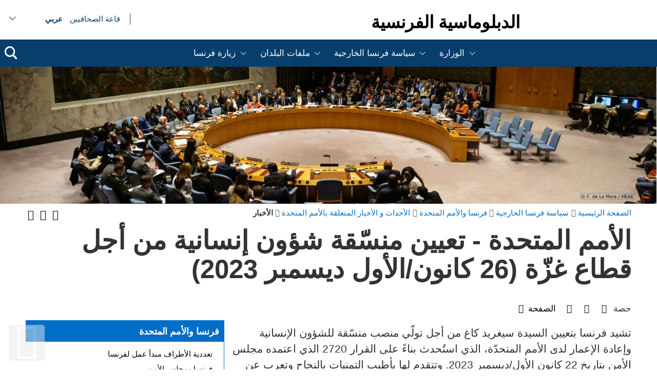

--- FILE ---
content_type: text/html; charset=utf-8
request_url: https://www.diplomatie.gouv.fr/ar/politique-etrangere-de-la-france/la-france-et-les-nations-unies/evenements-et-actualites-lies-aux-nations-unies-64299/actualites/article/nations-unies-nomination-d-une-coordinatrice-humanitaire-pour-gaza-26-12-23
body_size: 18279
content:
<!DOCTYPE HTML>
<html class="page_article rtl ar no-js" lang="ar" dir="rtl">
	<head><base href="https://www.diplomatie.gouv.fr/">
<script>/*<![CDATA[*/(function(H){H.className=H.className.replace(/\bno-js\b/,'js')})(document.documentElement);/*]]>*/</script>
<meta name="viewport" content="width=device-width, initial-scale=1.0">
<meta charset="utf-8">
<meta http-equiv="x-ua-compatible" content="ie=edge">
		<title> &#1575;&#1604;&#1571;&#1605;&#1605; &#1575;&#1604;&#1605;&#1578;&#1581;&#1583;&#1577; - &#1578;&#1593;&#1610;&#1610;&#1606; &#1605;&#1606;&#1587;&#1617;&#1602;&#1577; &#1588;&#1572;&#1608;&#1606; &#1573;&#1606;&#1587;&#1575;&#1606;&#1610;&#1577; &#1605;&#1606; &#1571;&#1580;&#1604; &#1602;&#1591;&#1575;&#1593; &#1594;&#1586;&#1617;&#1577; (2023.12.26) - &#1608;&#1586;&#1575;&#1585;&#1577; &#1571;&#1608;&#1585;&#1608;&#1576;&#1575; &#1608;&#1575;&#1604;&#1588;&#1572;&#1608;&#1606; &#1575;&#1604;&#1582;&#1575;&#1585;&#1580;&#1610;</title>
<link rel="canonical" href="https://www.diplomatie.gouv.fr/ar/politique-etrangere-de-la-france/la-france-et-les-nations-unies/evenements-et-actualites-lies-aux-nations-unies-64299/actualites/article/nations-unies-nomination-d-une-coordinatrice-humanitaire-pour-gaza-26-12-23">
<link rel="alternate" href="https://www.diplomatie.gouv.fr/en/french-foreign-policy/france-and-the-united-nations/news-and-events/news/news-2023/article/un-appointment-of-a-humanitarian-coordinator-for-gaza-26-dec-2023" hreflang="en">
<link rel="alternate" href="https://www.diplomatie.gouv.fr/fr/politique-etrangere-de-la-france/la-france-et-les-nations-unies/evenements-et-actualites-lies-aux-nations-unies/actualites/article/nations-unies-nomination-d-une-coordinatrice-humanitaire-pour-gaza-26-12-23" hreflang="fr">
<meta name="keywords" content="Diplomate, Diplomates, Diplomatie, France, Quai d'orsay, Relations internationales, International, Crise, Centre de crise, Cellule de crise, Conflit international, Conflit, Conflits internationaux, Conflits, Interview, Ambassadeur, Ambassadeurs, Consul, Consuls, Consulat, Ambassade, Ambassades, Partir, conseils, voyage, voyager, risques, risque, &agrave; l'&eacute;tranger, &eacute;tranger, affaires &eacute;trang&egrave;res, affaires europ&eacute;ennes, sujets europ&eacute;ens, questions europ&eacute;ennes, Europe, Union europ&eacute;enne, UE, partenaires europ&eacute;ens, visa, visas, coop&eacute;ration, coop&eacute;ration internationale, coop&eacute;ration culturelle, coop&eacute;ration d&eacute;centralis&eacute;e, collectivit&eacute;s locales, d&eacute;veloppement, d&eacute;veloppement international, aide au d&eacute;veloppement, APD, images, vid&eacute;os, images de la France, monde, mondial, Partir &agrave; l'&eacute;tranger, &eacute;tudier &agrave; l'&eacute;tranger, passeport, s\'installer &agrave; l'&eacute;tranger, stage &agrave; l'&eacute;tranger, entreprises, d&eacute;fense, s&eacute;curit&eacute;, d&eacute;sarmement, criminalit&eacute;, diversit&eacute; culturelle, droits de l\'homme, nucl&eacute;aire, francophonie, ONG, ONU, terrorisme, PESC, PESD, union pour la m&eacute;diterran&eacute;e, gymnich, adoption internationale, scolarit&eacute; &agrave; l'&eacute;tranger, scolarisation &agrave; l'&eacute;tranger, photos de France, G&eacute;orgie, Iran, Irak, Afghanistan, Russie, Inde, Pakistan, Oss&eacute;tie, Abkhazie, Congo, Balkans, Bosnie, Cor&eacute;e, Djibouti, Israel, Arabie Saoudite, Liban, Syrie, Turquie, Colombie">
<meta name="author" content="Minist&egrave;re de l'Europe et des Affaires &eacute;trang&egrave;res">
<meta name="robots" content="INDEX, FOLLOW, NOARCHIVE">
<meta name="description" content=" &#1578;&#1588;&#1610;&#1583; &#1601;&#1585;&#1606;&#1587;&#1575; &#1576;&#1578;&#1593;&#1610;&#1610;&#1606; &#1575;&#1604;&#1587;&#1610;&#1583;&#1577; &#1587;&#1610;&#1594;&#1585;&#1610;&#1583; &#1603;&#1575;&#1594; &#1605;&#1606; &#1571;&#1580;&#1604; &#1578;&#1608;&#1604;&#1617;&#1610; &#1605;&#1606;&#1589;&#1576; &#1605;&#1606;&#1587;&#1617;&#1602;&#1577; &#1604;&#1604;&#1588;&#1572;&#1608;&#1606; &#1575;&#1604;&#1573;&#1606;&#1587;&#1575;&#1606;&#1610;&#1577; &#1608;&#1573;&#1593;&#1575;&#1583;&#1577; &#1575;&#1604;&#1573;&#1593;&#1605;&#1575;&#1585; &#1604;&#1583;&#1609; &#1575;&#1604;&#1571;&#1605;&#1605; &#1575;&#1604;&#1605;&#1578;&#1581;&#1583;&#1617;&#1577;&#1548; &#1575;&#1604;&#1584;&#1610; &#1575;&#1587;&#1578;&#1615;&#1581;&#1583;&#1579; &#1576;&#1606;&#1575;&#1569;&#1611; &#1593;&#1604;&#1609; &#1575;&#1604;&#1602;&#1585;&#1575;&#1585; 2720 &#1575;&#1604;&#1584;&#1610; &#1575;&#1593;&#1578;&#1605;&#1583;&#1607; &#1605;&#1580;&#1604;&#1587; (&hellip;) ">
<meta name="application-name" content="&#1575;&#1604;&#1583;&#1576;&#1604;&#1608;&#1605;&#1575;&#1587;&#1610;&#1577; &#1575;&#1604;&#1601;&#1585;&#1606;&#1587;&#1610;&#1577;">
<meta property="fb:app_id" content="123141381158052">
<meta property="fb:page_id" content="75042608259">
<meta property="og:type" content="website">
<meta property="og:title" content=" &#1575;&#1604;&#1571;&#1605;&#1605; &#1575;&#1604;&#1605;&#1578;&#1581;&#1583;&#1577; - &#1578;&#1593;&#1610;&#1610;&#1606; &#1605;&#1606;&#1587;&#1617;&#1602;&#1577; &#1588;&#1572;&#1608;&#1606; &#1573;&#1606;&#1587;&#1575;&#1606;&#1610;&#1577; &#1605;&#1606; &#1571;&#1580;&#1604; &#1602;&#1591;&#1575;&#1593; &#1594;&#1586;&#1617;&#1577; (2023.12.26)">
<meta property="og:site_name" content="&#1575;&#1604;&#1583;&#1576;&#1604;&#1608;&#1605;&#1575;&#1587;&#1610;&#1577; &#1575;&#1604;&#1601;&#1585;&#1606;&#1587;&#1610;&#1577; - &#1608;&#1586;&#1575;&#1585;&#1577; &#1571;&#1608;&#1585;&#1608;&#1576;&#1575; &#1608;&#1575;&#1604;&#1588;&#1572;&#1608;&#1606; &#1575;&#1604;&#1582;&#1575;&#1585;&#1580;&#1610;">
<meta property="og:description" content=" &#1578;&#1588;&#1610;&#1583; &#1601;&#1585;&#1606;&#1587;&#1575; &#1576;&#1578;&#1593;&#1610;&#1610;&#1606; &#1575;&#1604;&#1587;&#1610;&#1583;&#1577; &#1587;&#1610;&#1594;&#1585;&#1610;&#1583; &#1603;&#1575;&#1594; &#1605;&#1606; &#1571;&#1580;&#1604; &#1578;&#1608;&#1604;&#1617;&#1610; &#1605;&#1606;&#1589;&#1576; &#1605;&#1606;&#1587;&#1617;&#1602;&#1577; &#1604;&#1604;&#1588;&#1572;&#1608;&#1606; &#1575;&#1604;&#1573;&#1606;&#1587;&#1575;&#1606;&#1610;&#1577; &#1608;&#1573;&#1593;&#1575;&#1583;&#1577; &#1575;&#1604;&#1573;&#1593;&#1605;&#1575;&#1585; &#1604;&#1583;&#1609; &#1575;&#1604;&#1571;&#1605;&#1605; &#1575;&#1604;&#1605;&#1578;&#1581;&#1583;&#1617;&#1577;&#1548; &#1575;&#1604;&#1584;&#1610; &#1575;&#1587;&#1578;&#1615;&#1581;&#1583;&#1579; &#1576;&#1606;&#1575;&#1569;&#1611; &#1593;&#1604;&#1609; &#1575;&#1604;&#1602;&#1585;&#1575;&#1585; 2720 &#1575;&#1604;&#1584;&#1610; &#1575;&#1593;&#1578;&#1605;&#1583;&#1607; &#1605;&#1580;&#1604;&#1587; (&hellip;) ">
<meta property="og:url" content="https://www.diplomatie.gouv.fr/ar/politique-etrangere-de-la-france/la-france-et-les-nations-unies/evenements-et-actualites-lies-aux-nations-unies-64299/actualites/article/nations-unies-nomination-d-une-coordinatrice-humanitaire-pour-gaza-26-12-23">
<meta property="og:locale" content="ar_AR">
<meta property="og:image" content="https://www.diplomatie.gouv.fr/local/cache-vignettes/L800xH400/visuel_defaut_une_fd-44916.jpg?1702480410">
<meta property="og:image:height" content="400">
<meta property="og:image:width" content="800">
<meta property="og:image:type" content="image/jpeg">
<meta name="twitter:dnt" content="on">
<meta name="twitter:card" content="summary">
<meta name="twitter:site" content="@francediplo_AR">
<meta name="twitter:creator" content="@francediplo_AR">
<meta name="twitter:image" content="https://www.diplomatie.gouv.fr/local/cache-vignettes/L800xH400/visuel_defaut_une_fd-44916.jpg?1702480410">
<meta property="twitter:image:height" content="400">
<meta property="twitter:image:width" content="800">
<meta name="twitter:description" content=" &#1578;&#1588;&#1610;&#1583; &#1601;&#1585;&#1606;&#1587;&#1575; &#1576;&#1578;&#1593;&#1610;&#1610;&#1606; &#1575;&#1604;&#1587;&#1610;&#1583;&#1577; &#1587;&#1610;&#1594;&#1585;&#1610;&#1583; &#1603;&#1575;&#1594; &#1605;&#1606; &#1571;&#1580;&#1604; &#1578;&#1608;&#1604;&#1617;&#1610; &#1605;&#1606;&#1589;&#1576; &#1605;&#1606;&#1587;&#1617;&#1602;&#1577; &#1604;&#1604;&#1588;&#1572;&#1608;&#1606; &#1575;&#1604;&#1573;&#1606;&#1587;&#1575;&#1606;&#1610;&#1577; &#1608;&#1573;&#1593;&#1575;&#1583;&#1577; &#1575;&#1604;&#1573;&#1593;&#1605;&#1575;&#1585; &#1604;&#1583;&#1609; &#1575;&#1604;&#1571;&#1605;&#1605; &#1575;&#1604;&#1605;&#1578;&#1581;&#1583;&#1617;&#1577;&#1548; &#1575;&#1604;&#1584;&#1610; &#1575;&#1587;&#1578;&#1615;&#1581;&#1583;&#1579; &#1576;&#1606;&#1575;&#1569;&#1611; &#1593;&#1604;&#1609; &#1575;&#1604;&#1602;&#1585;&#1575;&#1585; 2720 &#1575;&#1604;&#1584;&#1610; &#1575;&#1593;&#1578;&#1605;&#1583;&#1607; &#1605;&#1580;&#1604;&#1587; (&hellip;) ">
<meta name="HandheldFriendly" content="true">
<meta name="apple-mobile-web-app-capable" content="yes">
<link rel="apple-touch-icon" sizes="180x180" href="/plugins/fdiplo_themes/images/favicon/apple-touch-icon.png">
<link rel="icon" type="image/png" sizes="32x32" href="/plugins/fdiplo_themes/images/favicon/favicon-32x32.png">
<link rel="icon" type="image/png" sizes="16x16" href="/plugins/fdiplo_themes/images/favicon/favicon-16x16.png">
<link rel="manifest" href="/plugins/fdiplo_themes/images/favicon/site.webmanifest">
<link rel="mask-icon" href="plugins/fdiplo_themes/images/favicon/safari-pinned-tab.svg" color="#006ec7">
<link rel="icon" type="image/x-icon" href="/plugins/fdiplo_themes/images/favicon/favicon.ico">
<link rel="icon" href="/plugins/fdiplo_themes/images/favicon/marianne.svg">
<meta name="msapplication-TileColor" content="#da532c">
<meta name="theme-color" content="#006ec7">
<meta name="msapplication-config" content="/plugins/fdiplo_themes/images/favicon/browserconfig.xml">
<meta name="application-name" content="France Diplomatie">
<meta name="msapplication-tooltip" content="Tooltip">
<meta name="google-site-verification" content="gcOfmE7rsjNnbI3aH4cHrHkbckJ8yhdjNBk_wkHfeZU">
<link rel="stylesheet" href="local/cache-css/32075466fe7e779cca7eee275cffceee.css?1732281663" type="text/css">	
		<!--
<link rel="stylesheet" href="local/cache-css/1024.08e6_rtl.css?1716998266" type="text/css" media="screen" />
	-->
<script type="text/javascript">var var_zajax_content='content';</script><script type="text/javascript">/* <![CDATA[ */
var box_settings = {tt_img:true,sel_g:"#documents_portfolio a[type='image/jpeg'],#documents_portfolio a[type='image/png'],#documents_portfolio a[type='image/gif']",sel_c:".mediabox, #securite .spip_documents a[type='image/jpeg'], #securite .spip_documents a[type='image/png'], #securite .spip_documents a[type='image/gif']",trans:"elastic",speed:"200",ssSpeed:"2500",maxW:"90%",maxH:"90%",minW:"400px",minH:"",opa:"0.9",str_ssStart:"&#1593;&#1585;&#1590; &#1605;&#1578;&#1608;&#1575;&#1589;&#1604;",str_ssStop:"&#1573;&#1610;&#1602;&#1575;&#1601;",str_cur:"{current} / {total}",str_prev:"&#1575;&#1604;&#1587;&#1575;&#1576;&#1602;",str_next:"&#1575;&#1604;&#1578;&#1575;&#1604;&#1610;",str_close:"&#1573;&#1594;&#1604;&#1575;&#1602;",splash_url:""};
var box_settings_splash_width = "600px";
var box_settings_splash_height = "90%";
var box_settings_iframe = true;
/* ]]> */</script>
<script type="text/javascript" src="local/cache-js/1f1c1ef105a5eb8dd4b9f905f7f2b08c.js?1740132236"></script>
<script type="text/javascript">/* <![CDATA[ */
			var selecteur_chosen = "#main #formulaire_recherche_pays select, #formulaire_recherche_pays select:visible";
			var langue_chosen = {
				placeholder_text_single : "S&eacute;lectionnez une option",
				placeholder_text_multiple : "S&eacute;lectionnez une ou plusieurs options",
				no_results_text : "Aucun r&eacute;sultat"
			};
			var chosen_create_option = {
				create_option: function(term) {
					this.select_append_option( {value: "chosen_" + term, text: term} );
				},
				persistent_create_option: true,
				skip_no_results: true,
				create_option_text: "Cr&eacute;er "
			};
/* ]]> */</script>
	
	<!--[if lt IE 9]>
<script src="plugins/fdiplo_squelettes/javascript/html5shiv-printshiv.js"></script>
	<![endif]-->
	<!--[if lte IE 8]>
<link rel="stylesheet" href="local/cache-css/ie8.d59c_rtl.css?1716998266" type="text/css" />
	<![endif]-->

		
	
<!--seo_insere--></head>

 
	
<body data-country="ar" data-language="ar" class="article26069">

	<div id="skip">
		<ul>
			<li><a href="/ar/politique-etrangere-de-la-france/la-france-et-les-nations-unies/evenements-et-actualites-lies-aux-nations-unies-64299/actualites/article/nations-unies-nomination-d-une-coordinatrice-humanitaire-pour-gaza-26-12-23#nav-main-menu">Aller au menu</a></li>
			<li><a href="/ar/politique-etrangere-de-la-france/la-france-et-les-nations-unies/evenements-et-actualites-lies-aux-nations-unies-64299/actualites/article/nations-unies-nomination-d-une-coordinatrice-humanitaire-pour-gaza-26-12-23#openmobilebt">Aller au menu mobile</a></li>
			<li><a href="/ar/politique-etrangere-de-la-france/la-france-et-les-nations-unies/evenements-et-actualites-lies-aux-nations-unies-64299/actualites/article/nations-unies-nomination-d-une-coordinatrice-humanitaire-pour-gaza-26-12-23#main">Aller au contenu</a></li>
		</ul>
		</div>

 
 <header role="banner" id="nav-main" class="maxSiteWidth">
    <div class="nav-main-logo">
		<a href="ar/" class="linktogo" type="rub home" title="&#1608;&#1586;&#1575;&#1585;&#1577; &#1575;&#1604;&#1588;&#1572;&#1608;&#1606; &#1575;&#1604;&#1582;&#1575;&#1585;&#1580;&#1610;&#1577;"><img src="plugins/fdiplo_bandeau/images/mae_logo_marianne_label_simple_fullsize_rtl.svg?1617282457" data-src-shrinked="plugins/fdiplo_bandeau/images/mae_logo_marianne_label_simple_shrinked.svg?1617282457" alt=""></a>
		<a class="nav-main-title" href="ar/">&#1575;&#1604;&#1583;&#1576;&#1604;&#1608;&#1605;&#1575;&#1587;&#1610;&#1577; &#1575;&#1604;&#1601;&#1585;&#1606;&#1587;&#1610;&#1577;</a>
		<button class="openmobilebt" id="openmobilebt" aria-controls="menumobilebt" aria-expanded="false">
			<span class="sr-only">Ouvrir le menu</span>
		</button>
	</div>
		<nav class="menumobilebt" id="menumobilebt" role="navigation" aria-label="Navigation principale (affichage mobile)">
			<div class="menumobilebt-content"></div>
		</nav>
		<ul class="nav-main-todeplace nav-main-list-top">
		<li class="menu-entree item">
			<a href="ar/salle-de-presse/">&#1602;&#1575;&#1593;&#1577; &#1575;&#1604;&#1589;&#1581;&#1575;&#1601;&#1610;&#1610;&#1606;<span class="sr-only">&#1602;&#1575;&#1593;&#1577; &#1575;&#1604;&#1589;&#1581;&#1575;&#1601;&#1610;&#1610;&#1606;</span></a>
</li></ul>
		<div class="nav-main-todeplace nav-main-languages">
			<div class="nav-main-languages-wrap">
				<label for="languages" class="sr-only">Choisissez votre langue</label>
				<select class="nav-main-languages-select" id="languages">
								<option lang="ar" dir="rtl" type="3" class="selected arabe" selected data-href="https://www.diplomatie.gouv.fr/ar/">
								&#1593;&#1585;&#1576;&#1610;
								</option>
								<option lang="de" dir="ltr" type="2" data-href="https://www.diplomatie.gouv.fr/de/aussenpolitik-frankreichs/frankreich-und-die-vereinten-nationen/veranstaltungen-und-neuigkeiten-im-zusammenhang-mit-den-vereinten-nationen/neuigkeiten/">
								Deutsch
								</option>
								<option lang="en" dir="ltr" type="1" data-href="https://www.diplomatie.gouv.fr/en/french-foreign-policy/france-and-the-united-nations/news-and-events/news/news-2023/article/un-appointment-of-a-humanitarian-coordinator-for-gaza-26-dec-2023">
								English
								</option>
								<option lang="es" dir="ltr" type="2" data-href="https://www.diplomatie.gouv.fr/es/politica-exterior/francia-en-naciones-unidas/noticias-y-eventos/noticias-65533/">
								Espa&ntilde;ol
								</option>
								<option lang="fr" dir="ltr" type="1" data-href="https://www.diplomatie.gouv.fr/fr/politique-etrangere-de-la-france/la-france-et-les-nations-unies/evenements-et-actualites-lies-aux-nations-unies/actualites/article/nations-unies-nomination-d-une-coordinatrice-humanitaire-pour-gaza-26-12-23">
								Fran&ccedil;ais
								</option>
								<option lang="ru" dir="ltr" type="3" data-href="https://www.diplomatie.gouv.fr/ru/">
								&#1056;&#1091;&#1089;&#1089;&#1082;&#1080;&#1081;
								</option>
				</select>				
			</div>		
		</div>
	<div class="nav-main-todeplace nav-main-menuandsearch">
    <nav class="nav-main-menu" role="navigation" aria-label="navigation principale" id="nav-main-menu">
			<div id="accordion_1" class="js-accordion" data-accordion-multiselectable="none">
					<div class="js-accordion__panel" aria-hidden="true">
						<span class="js-accordion__header">&#1575;&#1604;&#1608;&#1586;&#1575;&#1585;&#1577;</span>
						<div class="nav-main-menu-sblock">
							<button class="closemenudesktop" title="'&#1575;&#1604;&#1608;&#1586;&#1575;&#1585;&#1577;' &#1573;&#1594;&#1604;&#1602; &#1575;&#1604;&#1602;&#1575;&#1574;&#1605;&#1577;">
								<span class="sr-only">'&#1575;&#1604;&#1608;&#1586;&#1575;&#1585;&#1577;' &#1573;&#1594;&#1604;&#1602; &#1575;&#1604;&#1602;&#1575;&#1574;&#1605;&#1577;</span>
							</button>
							<div class="nav-main-menu-txt">
								<p class="nav-main-menu-title"><a href="ar/le-ministere-et-son-reseau/">&#1575;&#1604;&#1608;&#1586;&#1575;&#1585;&#1577;</a></p>
						<ul class="nav-main-menu-list ">
		<li class="menu-entree item">
			<a href="ar/les-ministres/">&#1575;&#1604;&#1608;&#1586;&#1585;&#1575;&#1569;<span class="sr-only">&#1575;&#1604;&#1608;&#1586;&#1585;&#1575;&#1569;</span></a>
							</li>
		<li class="menu-entree item rub26922">
			<a href="ar/le-ministere-et-son-reseau/actualites-et-evenements-du-ministere/">&#1571;&#1582;&#1576;&#1575;&#1585; &#1575;&#1604;&#1608;&#1586;&#1575;&#1585;&#1577; </a>
		</li>
		<li class="menu-entree item rub26890">
			<a href="ar/le-ministere-et-son-reseau/%D8%AA%D8%A7%D8%B1%D9%8A%D8%AE-%D8%A7%D9%84%D9%83%D9%8A-%D8%AF%D9%88%D8%B1%D8%B3%D9%8A/">&#1578;&#1575;&#1585;&#1610;&#1582; &#1575;&#1604;&#1603;&#1610; &#1583;&#1608;&#1585;&#1587;&#1610;</a>
		</li>
		<li class="menu-entree item rub64355">
			<a href="ar/le-ministere-et-son-reseau/%D9%85%D9%87%D8%A7%D9%85-%D9%88%D8%B2%D8%A7%D8%B1%D8%A9-%D8%A3%D9%88%D8%B1%D9%88%D8%A8%D8%A7-%D9%88%D8%A7%D9%84%D8%B4%D8%A4%D9%88%D9%86-%D8%A7%D9%84%D8%AE%D8%A7%D8%B1%D8%AC%D9%8A%D8%A9/">&#1605;&#1607;&#1575;&#1605; &#1608;&#1586;&#1575;&#1585;&#1577; &#1571;&#1608;&#1585;&#1608;&#1576;&#1575; &#1608;&#1575;&#1604;&#1588;&#1572;&#1608;&#1606; &#1575;&#1604;&#1582;&#1575;&#1585;&#1580;&#1610;&#1577;</a>
		</li>
		<li class="menu-entree item rub26084">
			<a href="ar/le-ministere-et-son-reseau/%D8%A7%D9%84%D9%85%D9%87%D8%A7%D9%85-%D9%88%D8%A7%D9%84%D8%AA%D9%86%D8%B8%D9%8A%D9%85/">&#1575;&#1604;&#1605;&#1607;&#1575;&#1605; &#1608;&#1575;&#1604;&#1578;&#1606;&#1592;&#1610;&#1605;</a>
		</li>
		<li class="menu-entree item rub26880">
			<a href="ar/le-ministere-et-son-reseau/%D8%A7%D9%84%D8%A3%D8%AE%D8%A8%D8%A7%D8%B1-%D9%88%D8%A7%D9%84%D8%A3%D8%AD%D8%AF%D8%A7%D8%AB-%D8%A7%D9%84%D9%85%D8%AA%D8%B9%D9%84%D9%82%D8%A9-%D8%A8%D8%A7%D9%84%D9%88%D9%83%D8%A7%D9%84%D8%A7%D8%AA/">&#1575;&#1604;&#1571;&#1582;&#1576;&#1575;&#1585; &#1608;&#1575;&#1604;&#1571;&#1581;&#1583;&#1575;&#1579; &#1575;&#1604;&#1605;&#1578;&#1593;&#1604;&#1602;&#1577; &#1576;&#1575;&#1604;&#1608;&#1603;&#1575;&#1604;&#1575;&#1578; &#1575;&#1604;&#1578;&#1606;&#1601;&#1610;&#1584;&#1610;&#1577;</a>
		</li>
		<li class="menu-entree item rub26972">
			<a href="ar/le-ministere-et-son-reseau/institut-diplomatique/">&#1575;&#1604;&#1605;&#1593;&#1607;&#1583; &#1575;&#1604;&#1583;&#1576;&#1604;&#1608;&#1605;&#1575;&#1587;&#1610; </a>
		</li>
		<li class="menu-entree item rub64405">
			<a href="ar/le-ministere-et-son-reseau/%D9%85%D9%87%D9%86-%D8%A7%D9%84%D8%B3%D9%84%D9%83-%D8%A7%D9%84%D8%AF%D8%A8%D9%84%D9%88%D9%85%D8%A7%D8%B3%D9%8A/">&#1605;&#1607;&#1606; &#1575;&#1604;&#1587;&#1604;&#1603; &#1575;&#1604;&#1583;&#1576;&#1604;&#1608;&#1605;&#1575;&#1587;&#1610;</a>
		</li>
		<li class="menu-entree item rub27042">
			<a href="ar/le-ministere-et-son-reseau/centre-de-crise-et-de-soutien/">&#1605;&#1585;&#1603;&#1586; &#1575;&#1604;&#1571;&#1586;&#1605;&#1575;&#1578; &#1608;&#1575;&#1604;&#1605;&#1587;&#1575;&#1606;&#1583;&#1577;</a>
		</li>
		<li class="menu-entree item rub63037">
			<a href="ar/le-ministere-et-son-reseau/%D8%A7%D9%84%D9%88%D9%83%D8%A7%D9%84%D8%A7%D8%AA-%D8%A7%D9%84%D8%AA%D9%86%D9%81%D9%8A%D8%B0%D9%8A%D8%A9-%D9%84%D9%88%D8%B2%D8%A7%D8%B1%D8%A9-%D8%A3%D9%88%D8%B1%D9%88%D8%A8%D8%A7-%D9%88%D8%A7%D9%84%D8%B4%D8%A4%D9%88%D9%86/">&#1575;&#1604;&#1608;&#1603;&#1575;&#1604;&#1575;&#1578; &#1575;&#1604;&#1578;&#1606;&#1601;&#1610;&#1584;&#1610;&#1577; &#1604;&#1608;&#1586;&#1575;&#1585;&#1577; &#1571;&#1608;&#1585;&#1608;&#1576;&#1575; &#1608;&#1575;&#1604;&#1588;&#1572;&#1608;&#1606; &#1575;&#1604;&#1582;&#1575;&#1585;&#1580;&#1610;&#1577; </a>
		</li>
		<li class="menu-entree item rub66130">
			<a href="ar/le-ministere-et-son-reseau/%D8%A7%D9%84%D8%A3%D9%83%D8%A7%D8%AF%D9%8A%D9%85%D9%8A%D8%A9-%D8%A7%D9%84%D8%AF%D8%A8%D9%84%D9%88%D9%85%D8%A7%D8%B3%D9%8A%D8%A9-%D9%88%D8%A7%D9%84%D9%82%D9%86%D8%B5%D9%84%D9%8A%D8%A9/">&#1575;&#1604;&#1571;&#1603;&#1575;&#1583;&#1610;&#1605;&#1610;&#1577; &#1575;&#1604;&#1583;&#1576;&#1604;&#1608;&#1605;&#1575;&#1587;&#1610;&#1577; &#1608;&#1575;&#1604;&#1602;&#1606;&#1589;&#1604;&#1610;&#1577;</a>
		</li>
						</ul>
												</div>
							<p class="linkseeall"><a href="ar/le-ministere-et-son-reseau/" class="btlinkbgbluetxtwhite" title="&#1575;&#1604;&#1608;&#1589;&#1608;&#1604; &#1573;&#1604;&#1609; &#1575;&#1604;&#1602;&#1587;&#1605; '&#1575;&#1604;&#1608;&#1586;&#1575;&#1585;&#1577;'">&#1575;&#1604;&#1608;&#1589;&#1608;&#1604; &#1573;&#1604;&#1609; &#1575;&#1604;&#1602;&#1587;&#1605;</a></p>
						</div>
					</div>
					<div class="js-accordion__panel" aria-hidden="true">
						<span class="js-accordion__header">&#1587;&#1610;&#1575;&#1587;&#1577; &#1601;&#1585;&#1606;&#1587;&#1575; &#1575;&#1604;&#1582;&#1575;&#1585;&#1580;&#1610;&#1577;</span>
						<div class="nav-main-menu-sblock">
							<button class="closemenudesktop" title="'&#1587;&#1610;&#1575;&#1587;&#1577; &#1601;&#1585;&#1606;&#1587;&#1575; &#1575;&#1604;&#1582;&#1575;&#1585;&#1580;&#1610;&#1577;' &#1573;&#1594;&#1604;&#1602; &#1575;&#1604;&#1602;&#1575;&#1574;&#1605;&#1577;">
								<span class="sr-only">'&#1587;&#1610;&#1575;&#1587;&#1577; &#1601;&#1585;&#1606;&#1587;&#1575; &#1575;&#1604;&#1582;&#1575;&#1585;&#1580;&#1610;&#1577;' &#1573;&#1594;&#1604;&#1602; &#1575;&#1604;&#1602;&#1575;&#1574;&#1605;&#1577;</span>
							</button>
							<div class="nav-main-menu-txt">
								<p class="nav-main-menu-title"><a href="ar/politique-etrangere-de-la-france/">&#1587;&#1610;&#1575;&#1587;&#1577; &#1601;&#1585;&#1606;&#1587;&#1575; &#1575;&#1604;&#1582;&#1575;&#1585;&#1580;&#1610;&#1577;</a></p>
						<ul class="nav-main-menu-list ">
		<li class="menu-entree item rub26828">
			<a href="ar/politique-etrangere-de-la-france/action-humanitaire-d-urgence/">&#1575;&#1604;&#1593;&#1605;&#1604; &#1575;&#1604;&#1573;&#1606;&#1587;&#1575;&#1606;&#1610; &#1575;&#1604;&#1591;&#1575;&#1585;&#1574;</a>
		</li>
		<li class="menu-entree item rub26724">
			<a href="ar/politique-etrangere-de-la-france/climat-et-environnement/">&#1575;&#1604;&#1605;&#1606;&#1575;&#1582; &#1608;&#1575;&#1604;&#1576;&#1610;&#1574;&#1577;</a>
		</li>
		<li class="menu-entree item rub26137">
			<a href="ar/politique-etrangere-de-la-france/developpement/">&#1575;&#1604;&#1578;&#1606;&#1605;&#1610;&#1577;</a>
		</li>
		<li class="menu-entree item rub26079">
			<a href="ar/politique-etrangere-de-la-france/%D8%A7%D9%84%D8%AF%D8%A8%D9%84%D9%88%D9%85%D8%A7%D8%B3%D9%8A%D8%A9-%D8%A7%D9%84%D8%AB%D9%82%D8%A7%D9%81%D9%8A%D8%A9/">&#1575;&#1604;&#1583;&#1576;&#1604;&#1608;&#1605;&#1575;&#1587;&#1610;&#1577; &#1575;&#1604;&#1579;&#1602;&#1575;&#1601;&#1610;&#1577;</a>
		</li>
		<li class="menu-entree item rub26468">
			<a href="ar/politique-etrangere-de-la-france/diplomatie-economique/">&#1575;&#1604;&#1583;&#1576;&#1604;&#1608;&#1605;&#1575;&#1587;&#1610;&#1577; &#1575;&#1604;&#1573;&#1602;&#1578;&#1589;&#1575;&#1583;&#1610;&#1577; &#1608;&#1575;&#1604;&#1578;&#1580;&#1575;&#1585;&#1577; &#1575;&#1604;&#1582;&#1575;&#1585;&#1580;&#1610;&#1577;</a>
		</li>
		<li class="menu-entree item rub64352">
			<a href="ar/politique-etrangere-de-la-france/diplomatie-feministe/">&#1575;&#1604;&#1583;&#1576;&#1604;&#1608;&#1605;&#1575;&#1587;&#1610;&#1577; &#1575;&#1604;&#1606;&#1587;&#1575;&#1574;&#1610;&#1577; </a>
		</li>
		<li class="menu-entree item rub26851">
			<a href="ar/politique-etrangere-de-la-france/diplomatie-numerique/">&#1575;&#1604;&#1583;&#1576;&#1604;&#1608;&#1605;&#1575;&#1587;&#1610;&#1577; &#1575;&#1604;&#1585;&#1602;&#1605;&#1610;&#1577;</a>
		</li>
		<li class="menu-entree item rub26891">
			<a href="ar/politique-etrangere-de-la-france/%D8%A7%D9%84%D8%AF%D8%A8%D9%84%D9%88%D9%85%D8%A7%D8%B3%D9%8A%D8%A9-%D8%A7%D9%84%D8%B9%D9%84%D9%85%D9%8A%D8%A9-%D9%88%D8%A7%D9%84%D8%AC%D8%A7%D9%85%D8%B9%D9%8A%D8%A9/">&#1575;&#1604;&#1583;&#1576;&#1604;&#1608;&#1605;&#1575;&#1587;&#1610;&#1577; &#1575;&#1604;&#1593;&#1604;&#1605;&#1610;&#1577; &#1608;&#1575;&#1604;&#1580;&#1575;&#1605;&#1593;&#1610;&#1577;</a>
		</li>
		<li class="menu-entree item rub26874">
			<a href="ar/politique-etrangere-de-la-france/la-diplomatie-sportive/">&#1575;&#1604;&#1583;&#1576;&#1604;&#1608;&#1605;&#1575;&#1587;&#1610;&#1577; &#1575;&#1604;&#1585;&#1610;&#1575;&#1590;&#1610;&#1577; </a>
		</li>
		<li class="menu-entree item rub26434">
			<a href="ar/politique-etrangere-de-la-france/droits-de-l-homme/">&#1581;&#1602;&#1608;&#1602; &#1575;&#1604;&#1573;&#1606;&#1587;&#1575;&#1606; </a>
		</li>
		<li class="menu-entree item rub26789">
			<a href="ar/politique-etrangere-de-la-france/europe/">&#1571;&#1608;&#1585;&#1608;&#1576;&#1575; </a>
		</li>
		<li class="menu-entree item rub64888">
			<a href="ar/politique-etrangere-de-la-france/enjeux-globaux/">&#1575;&#1604;&#1578;&#1581;&#1583;&#1610;&#1575;&#1578; &#1575;&#1604;&#1593;&#1575;&#1604;&#1605;&#1610;&#1577;</a>
		</li>
		<li class="menu-entree item rub26351">
			<a href="ar/politique-etrangere-de-la-france/la-francophonie/">&#1575;&#1604;&#1601;&#1585;&#1606;&#1603;&#1608;&#1601;&#1608;&#1606;&#1610;&#1577; &#1608;&#1575;&#1604;&#1604;&#1594;&#1577; &#1575;&#1604;&#1601;&#1585;&#1606;&#1587;&#1610;&#1577;</a>
		</li>
		<li class="menu-entree item rub26837">
			<a href="ar/politique-etrangere-de-la-france/la-justice-internationale/">&#1575;&#1604;&#1593;&#1583;&#1575;&#1604;&#1577; &#1575;&#1604;&#1583;&#1608;&#1604;&#1610;&#1577;</a>
		</li>
		<li class="menu-entree item on active rub26798">
			<a href="ar/politique-etrangere-de-la-france/la-france-et-les-nations-unies/">&#1601;&#1585;&#1606;&#1587;&#1575; &#1608;&#1575;&#1604;&#1571;&#1605;&#1605; &#1575;&#1604;&#1605;&#1578;&#1581;&#1583;&#1577;  </a>
		</li>
		<li class="menu-entree item rub26138">
			<a href="ar/politique-etrangere-de-la-france/securite-desarmement-et-non-proliferation/">&#1575;&#1604;&#1571;&#1605;&#1606; &#1608;&#1606;&#1586;&#1593; &#1575;&#1604;&#1587;&#1604;&#1575;&#1581; &#1608;&#1593;&#1583;&#1605; &#1575;&#1606;&#1578;&#1588;&#1575;&#1585; &#1575;&#1604;&#1571;&#1587;&#1604;&#1581;&#1577;</a>
		</li>
		<li class="menu-entree item rub63356">
			<a href="ar/politique-etrangere-de-la-france/societe-civile/">&#1575;&#1604;&#1605;&#1580;&#1578;&#1605;&#1593; &#1575;&#1604;&#1605;&#1583;&#1606;&#1610; &#1608;&#1575;&#1604;&#1593;&#1605;&#1604; &#1575;&#1604;&#1578;&#1591;&#1608;&#1617;&#1593;&#1610;</a>
		</li>
		<li class="menu-entree item rub26953">
			<a href="ar/politique-etrangere-de-la-france/%D8%A7%D9%84%D8%B3%D9%8A%D8%A7%D8%AD%D8%A9/">&#1575;&#1604;&#1587;&#1610;&#1575;&#1581;&#1577; </a>
		</li>
		<li class="menu-entree item rub64439">
			<a href="ar/politique-etrangere-de-la-france/%D8%A3%D8%AE%D8%A8%D8%A7%D8%B1-%D9%88%D8%A3%D8%AD%D8%AF%D8%A7%D8%AB/">&#1571;&#1582;&#1576;&#1575;&#1585; &#1608;&#1571;&#1581;&#1583;&#1575;&#1579; </a>
		</li>
						</ul>
												</div>
							<p class="linkseeall"><a href="ar/politique-etrangere-de-la-france/" class="btlinkbgbluetxtwhite" title="&#1575;&#1604;&#1608;&#1589;&#1608;&#1604; &#1573;&#1604;&#1609; &#1575;&#1604;&#1602;&#1587;&#1605; '&#1587;&#1610;&#1575;&#1587;&#1577; &#1601;&#1585;&#1606;&#1587;&#1575; &#1575;&#1604;&#1582;&#1575;&#1585;&#1580;&#1610;&#1577;'">&#1575;&#1604;&#1608;&#1589;&#1608;&#1604; &#1573;&#1604;&#1609; &#1575;&#1604;&#1602;&#1587;&#1605;</a></p>
						</div>
					</div>
					<div class="js-accordion__panel" aria-hidden="true">
						<span class="js-accordion__header">&#1605;&#1604;&#1601;&#1575;&#1578; &#1575;&#1604;&#1576;&#1604;&#1583;&#1575;&#1606;</span>
						<div class="nav-main-menu-sblock">
							<button class="closemenudesktop" title="'&#1605;&#1604;&#1601;&#1575;&#1578; &#1575;&#1604;&#1576;&#1604;&#1583;&#1575;&#1606;' &#1573;&#1594;&#1604;&#1602; &#1575;&#1604;&#1602;&#1575;&#1574;&#1605;&#1577;">
								<span class="sr-only">'&#1605;&#1604;&#1601;&#1575;&#1578; &#1575;&#1604;&#1576;&#1604;&#1583;&#1575;&#1606;' &#1573;&#1594;&#1604;&#1602; &#1575;&#1604;&#1602;&#1575;&#1574;&#1605;&#1577;</span>
							</button>
							<div class="nav-main-menu-txt">
								<p class="nav-main-menu-title"><a href="ar/dossier-pays/">&#1605;&#1604;&#1601;&#1575;&#1578; &#1575;&#1604;&#1576;&#1604;&#1583;&#1575;&#1606;</a></p>
						<ul class="nav-main-menu-list ">
		<li class="menu-entree item rub26073">
			<a href="ar/dossier-pays/afrique-du-nord-et-moyen-orient/">&#1588;&#1605;&#1575;&#1604; &#1571;&#1601;&#1585;&#1610;&#1602;&#1610;&#1575; &#1608;&nbsp;&#1575;&#1604;&#1588;&#1585;&#1602; &#1575;&#1604;&#1571;&#1608;&#1587;&#1591; </a>
		</li>
		<li class="menu-entree item rub64266">
			<a href="ar/dossier-pays/asie-oceanie/"> &#1570;&#1587;&#1610;&#1575; &#1608;&#1571;&#1608;&#1602;&#1610;&#1575;&#1606;&#1608;&#1587;&#1610;&#1575;</a>
		</li>
		<li class="menu-entree item rub65282">
			<a href="ar/dossier-pays/burkina-faso/"> &#1576;&#1608;&#1585;&#1603;&#1610;&#1606;&#1575; &#1601;&#1575;&#1587;&#1608; </a>
		</li>
		<li class="menu-entree item rub65221">
			<a href="ar/dossier-pays/ethiopie/"> &#1573;&#1579;&#1610;&#1608;&#1576;&#1610;&#1575; </a>
		</li>
		<li class="menu-entree item rub64735">
			<a href="ar/dossier-pays/europe/"> &#1571;&#1608;&#1585;&#1608;&#1576;&#1575;  </a>
		</li>
		<li class="menu-entree item rub65325">
			<a href="ar/dossier-pays/kenya/"> &#1603;&#1610;&#1606;&#1610;&#1575;  </a>
		</li>
		<li class="menu-entree item rub65252">
			<a href="ar/dossier-pays/strategies-regionales/"> &#1575;&#1604;&#1575;&#1587;&#1578;&#1585;&#1575;&#1578;&#1610;&#1580;&#1610;&#1575;&#1578; &#1575;&#1604;&#1573;&#1602;&#1604;&#1610;&#1605;&#1610;&#1577; </a>
		</li>
		<li class="menu-entree item rub63354">
			<a href="ar/dossier-pays/afrique/"> &#1571;&#1601;&#1585;&#1610;&#1602;&#1610;&#1575; </a>
		</li>
		<li class="menu-entree item rub64359">
			<a href="ar/dossier-pays/arctique-64359/"> &#1575;&#1604;&#1605;&#1606;&#1591;&#1602;&#1577; &#1575;&#1604;&#1602;&#1591;&#1576;&#1610;&#1577; &#1575;&#1604;&#1588;&#1605;&#1575;&#1604;&#1610;&#1577; </a>
		</li>
		<li class="menu-entree item rub65341">
			<a href="ar/dossier-pays/niger/">&#1575;&#1604;&#1606;&#1610;&#1580;&#1585;</a>
		</li>
		<li class="menu-entree item rub65997">
			<a href="ar/dossier-pays/%D8%A5%D8%B3%D8%A8%D8%A7%D9%86%D9%8A%D8%A7/">&#1573;&#1587;&#1576;&#1575;&#1606;&#1610;&#1575; </a>
		</li>
		<li class="menu-entree item rub65950">
			<a href="ar/dossier-pays/%D8%A7%D9%84%D8%AC%D8%A8%D9%84-%D8%A7%D9%84%D8%A3%D8%B3%D9%88%D8%AF/">&#1575;&#1604;&#1580;&#1576;&#1604; &#1575;&#1604;&#1571;&#1587;&#1608;&#1583; </a>
		</li>
		<li class="menu-entree item rub66010">
			<a href="ar/dossier-pays/%D8%A7%D9%84%D8%B3%D9%88%D9%8A%D8%AF/">&#1575;&#1604;&#1587;&#1608;&#1610;&#1583; </a>
		</li>
		<li class="menu-entree item rub66028">
			<a href="ar/dossier-pays/%D8%A7%D9%84%D9%86%D9%85%D8%B3%D8%A7/">&#1575;&#1604;&#1606;&#1605;&#1587;&#1575; </a>
		</li>
		<li class="menu-entree item rub65939">
			<a href="ar/dossier-pays/%D8%A7%D9%84%D9%88%D9%84%D8%A7%D9%8A%D8%A7%D8%AA-%D8%A7%D9%84%D9%85%D8%AA%D8%AD%D8%AF%D9%87-%D8%A7%D9%84%D8%A7%D9%85%D8%B1%D9%8A%D9%83%D9%8A%D8%A9/">&#1575;&#1604;&#1608;&#1604;&#1575;&#1610;&#1575;&#1578; &#1575;&#1604;&#1605;&#1578;&#1581;&#1583;&#1607; &#1575;&#1604;&#1575;&#1605;&#1585;&#1610;&#1603;&#1610;&#1577;</a>
		</li>
		<li class="menu-entree item rub66002">
			<a href="ar/dossier-pays/%D8%AC%D9%85%D9%87%D9%88%D8%B1%D9%8A%D8%A9-%D8%A7%D9%84%D9%83%D9%88%D9%86%D8%BA%D9%88-%D8%A7%D9%84%D8%AF%D9%8A%D9%85%D9%82%D8%B1%D8%A7%D8%B7%D9%8A%D8%A9/">&#1580;&#1605;&#1607;&#1608;&#1585;&#1610;&#1577; &#1575;&#1604;&#1603;&#1608;&#1606;&#1594;&#1608; &#1575;&#1604;&#1583;&#1610;&#1605;&#1602;&#1585;&#1575;&#1591;&#1610;&#1577; </a>
		</li>
		<li class="menu-entree item rub66030">
			<a href="ar/dossier-pays/%D8%B1%D9%88%D8%B3%D9%8A%D8%A7/">&#1585;&#1608;&#1587;&#1610;&#1575; </a>
		</li>
		<li class="menu-entree item rub66023">
			<a href="ar/dossier-pays/%D9%83%D9%86%D8%AF%D8%A7/">&#1603;&#1606;&#1583;&#1575; </a>
		</li>
		<li class="menu-entree item rub65988">
			<a href="ar/dossier-pays/%D9%83%D9%88%D8%A8%D8%A7/">&#1603;&#1608;&#1576;&#1575;</a>
		</li>
		<li class="menu-entree item rub65956">
			<a href="ar/dossier-pays/%D9%83%D9%88%D8%B1%D9%8A%D8%A7-%D8%A7%D9%84%D8%B4%D9%85%D8%A7%D9%84%D9%8A%D8%A9/">&#1603;&#1608;&#1585;&#1610;&#1575; &#1575;&#1604;&#1588;&#1605;&#1575;&#1604;&#1610;&#1577; </a>
		</li>
						</ul>
												</div>
							<p class="linkseeall"><a href="ar/dossier-pays/" class="btlinkbgbluetxtwhite" title="&#1575;&#1604;&#1608;&#1589;&#1608;&#1604; &#1573;&#1604;&#1609; &#1575;&#1604;&#1602;&#1587;&#1605; '&#1605;&#1604;&#1601;&#1575;&#1578; &#1575;&#1604;&#1576;&#1604;&#1583;&#1575;&#1606;'">&#1575;&#1604;&#1608;&#1589;&#1608;&#1604; &#1573;&#1604;&#1609; &#1575;&#1604;&#1602;&#1587;&#1605;</a></p>
						</div>
					</div>
					<div class="js-accordion__panel" aria-hidden="true">
						<span class="js-accordion__header">&#1586;&#1610;&#1575;&#1585;&#1577; &#1601;&#1585;&#1606;&#1587;&#1575;</span>
						<div class="nav-main-menu-sblock">
							<button class="closemenudesktop" title="'&#1586;&#1610;&#1575;&#1585;&#1577; &#1601;&#1585;&#1606;&#1587;&#1575;' &#1573;&#1594;&#1604;&#1602; &#1575;&#1604;&#1602;&#1575;&#1574;&#1605;&#1577;">
								<span class="sr-only">'&#1586;&#1610;&#1575;&#1585;&#1577; &#1601;&#1585;&#1606;&#1587;&#1575;' &#1573;&#1594;&#1604;&#1602; &#1575;&#1604;&#1602;&#1575;&#1574;&#1605;&#1577;</span>
							</button>
							<div class="nav-main-menu-txt">
								<p class="nav-main-menu-title"><a href="ar/venir-en-france/">&#1586;&#1610;&#1575;&#1585;&#1577; &#1601;&#1585;&#1606;&#1587;&#1575;</a></p>
						<ul class="nav-main-menu-list ">
		<li class="menu-entree item rub26813">
			<a href="ar/venir-en-france/%D8%A7%D9%84%D8%AF%D8%B1%D8%A7%D8%B3%D8%A9-%D9%81%D9%8A-%D9%81%D8%B1%D9%86%D8%B3%D8%A7/">&#1575;&#1604;&#1583;&#1585;&#1575;&#1587;&#1577; &#1601;&#1610; &#1601;&#1585;&#1606;&#1587;&#1575; </a>
		</li>
		<li class="menu-entree item rub26714">
			<a href="ar/venir-en-france/%D8%A7%D9%84%D8%AC%D9%85%D9%87%D9%88%D8%B1%D9%8A%D8%A9-%D8%A7%D9%84%D9%81%D8%B1%D9%86%D8%B3%D9%8A%D8%A9/">&#1575;&#1604;&#1580;&#1605;&#1607;&#1608;&#1585;&#1610;&#1577; &#1575;&#1604;&#1601;&#1585;&#1606;&#1587;&#1610;&#1577; </a>
		</li>
		<li class="menu-entree item rub26824">
			<a href="ar/venir-en-france/%D8%B7%D9%84%D8%A8-%D8%A7%D9%84%D8%AA%D8%A3%D8%B4%D9%8A%D8%B1%D8%A9/">&#1591;&#1604;&#1576; &#1575;&#1604;&#1578;&#1571;&#1588;&#1610;&#1585;&#1577;</a>
		</li>
		<li class="menu-entree item rub62936">
			<a href="ar/venir-en-france/%D8%B1%D9%8A%D8%A7%D8%AF%D8%A9-%D8%A7%D9%84%D8%A3%D8%B9%D9%85%D8%A7%D9%84-%D9%88%D8%A7%D9%84%D8%A7%D8%B3%D8%AA%D8%AB%D9%85%D8%A7%D8%B1-%D9%81%D9%8A-%D9%81%D8%B1%D9%86%D8%B3%D8%A7/">&#1585;&#1610;&#1575;&#1583;&#1577; &#1575;&#1604;&#1571;&#1593;&#1605;&#1575;&#1604; &#1608;&#1575;&#1604;&#1575;&#1587;&#1578;&#1579;&#1605;&#1575;&#1585; &#1601;&#1610; &#1601;&#1585;&#1606;&#1587;&#1575; </a>
		</li>
		<li class="menu-entree item rub63355">
			<a href="ar/venir-en-france/%D8%B2%D9%8A%D8%A7%D8%B1%D8%A9-%D9%81%D8%B1%D9%86%D8%B3%D8%A7/"> &#1586;&#1610;&#1575;&#1585;&#1577; &#1601;&#1585;&#1606;&#1587;&#1575;   </a>
		</li>
		<li class="menu-entree item rub65570">
			<a href="ar/venir-en-france/l-entree-dans-l-espace-schengen-la-future-mise-en-place-des-systemes-ees-et/"> &#1575;&#1604;&#1583;&#1582;&#1608;&#1604; &#1573;&#1604;&#1609; &#1605;&#1606;&#1591;&#1602;&#1577; &#1588;&#1606;&#1594;&#1606; &#1608;&#1578;&#1588;&#1594;&#1610;&#1604; &#1606;&#1592;&#1575;&#1605; &#1575;&#1604;&#1583;&#1582;&#1608;&#1604; &#1608;&#1575;&#1604;&#1582;&#1585;&#1608;&#1580; &#1608;&#1606;&#1592;&#1575;&#1605; &#1575;&#1604;&#1605;&#1593;&#1604;&#1608;&#1605;&#1575;&#1578; &#1608;&#1578;&#1589;&#1575;&#1585;&#1610;&#1581; &#1575;&#1604;&#1587;&#1601;&#1585; &#1575;&#1604;&#1571;&#1608;&#1585;&#1608;&#1576;&#1610; &#1601;&#1610; &#1575;&#1604;&#1605;&#1587;&#1578;&#1602;&#1576;&#1604;</a>
		</li>
						</ul>
												</div>
							<p class="linkseeall"><a href="ar/venir-en-france/" class="btlinkbgbluetxtwhite" title="&#1575;&#1604;&#1608;&#1589;&#1608;&#1604; &#1573;&#1604;&#1609; &#1575;&#1604;&#1602;&#1587;&#1605; '&#1586;&#1610;&#1575;&#1585;&#1577; &#1601;&#1585;&#1606;&#1587;&#1575;'">&#1575;&#1604;&#1608;&#1589;&#1608;&#1604; &#1573;&#1604;&#1609; &#1575;&#1604;&#1602;&#1587;&#1605;</a></p>
						</div>
					</div>
			</div>
		</nav>
		<p class="nav-main-search">
			<a href="/?page=recherche&amp;lang=ar">
				<span class="sr-only">&#1575;&#1604;&#1576;&#1581;&#1579; &#1601;&#1610; &#1575;&#1604;&#1605;&#1608;&#1602;&#1593;</span>
				<svg aria-hidden="true" focusable="false" xmlns="http://www.w3.org/2000/svg" width="24" height="24" viewbox="0 0 24 24" class="svg-search">
					<path class="st0" d="M23.809 21.646l-6.205-6.205c1.167-1.605 1.857-3.579 1.857-5.711 0-5.365-4.365-9.73-9.731-9.73-5.365 0-9.73 4.365-9.73 9.73 0 5.366 4.365 9.73 9.73 9.73 2.034 0 3.923-.627 5.487-1.698l6.238 6.238 2.354-2.354zm-20.955-11.916c0-3.792 3.085-6.877 6.877-6.877s6.877 3.085 6.877 6.877-3.085 6.877-6.877 6.877c-3.793 0-6.877-3.085-6.877-6.877z"></path>
				</svg>
			</a>
		</p>
	</div>
	</header>
 
 
	<main role="main" id="main" class="maxSiteWidth">
			
			<div class="logo_top">	
<img src="local/cache-vignettes/L400xH84/onu_23032019_bandeau_cle08419c-1-608a8.jpg?1660313765" srcset="local/cache-vignettes/L400xH84/onu_23032019_bandeau_cle08419c-1-608a8.jpg?1660313765 400w, local/cache-vignettes/L800xH167/onu_23032019_bandeau_cle08419c-1-ba815.jpg?1660313766 800w, local/cache-vignettes/L1600xH334/onu_23032019_bandeau_cle08419c-1-54f86.jpg?1660313766 1600w" sizes="100vw" alt="">
</div>			
		<div class="container">
			<div class="miettes base_element" id="contenu"><div class="grid">
	<nav id="filariane" class="titrechemin three-quarters" role="navigation" aria-label="position dans le site">
		<ol itemscope itemtype="http://schema.org/BreadcrumbList"> 
			<li itemprop="itemListElement" itemscope itemtype="http://schema.org/ListItem">
				<a href="ar/" itemscope itemtype="http://schema.org/Thing" itemprop="item" id="item-0">
					<span itemprop="name">&#1575;&#1604;&#1589;&#1601;&#1581;&#1577; &#1575;&#1604;&#1585;&#1574;&#1610;&#1587;&#1610;&#1577;</span>
				</a><meta itemprop="position" content="1">
			</li><li itemprop="itemListElement" itemscope itemtype="http://schema.org/ListItem">
					<a id="item-1" href="ar/politique-etrangere-de-la-france/" itemscope itemtype="http://schema.org/Thing" itemprop="item">
						<span itemprop="name">&#1587;&#1610;&#1575;&#1587;&#1577; &#1601;&#1585;&#1606;&#1587;&#1575; &#1575;&#1604;&#1582;&#1575;&#1585;&#1580;&#1610;&#1577;</span></a>
					<meta itemprop="position" content="2">
			</li><li itemprop="itemListElement" itemscope itemtype="http://schema.org/ListItem">
					<a id="item-2" href="ar/politique-etrangere-de-la-france/la-france-et-les-nations-unies/" itemscope itemtype="http://schema.org/Thing" itemprop="item">
						<span itemprop="name">&#1601;&#1585;&#1606;&#1587;&#1575; &#1608;&#1575;&#1604;&#1571;&#1605;&#1605; &#1575;&#1604;&#1605;&#1578;&#1581;&#1583;&#1577;</span></a>
					<meta itemprop="position" content="3">
			</li><li itemprop="itemListElement" itemscope itemtype="http://schema.org/ListItem">
					<a id="item-3" href="ar/politique-etrangere-de-la-france/la-france-et-les-nations-unies/evenements-et-actualites-lies-aux-nations-unies-64299/" title="&#1575;&#1604;&#1571;&#1581;&#1583;&#1575;&#1579; &#1608; &#1575;&#1604;&#1571;&#1582;&#1576;&#1575;&#1585; &#1575;&#1604;&#1605;&#1578;&#1593;&#1604;&#1602;&#1577; &#1576;&#1575;&#1604;&#1571;&#1605;&#1605; &#1575;&#1604;&#1605;&#1578;&#1581;&#1583;&#1577; " itemscope itemtype="http://schema.org/Thing" itemprop="item">
						<span itemprop="name">&#1575;&#1604;&#1571;&#1581;&#1583;&#1575;&#1579; &#1608; &#1575;&#1604;&#1571;&#1582;&#1576;&#1575;&#1585; &#1575;&#1604;&#1605;&#1578;&#1593;&#1604;&#1602;&#1577; &#1576;&#1575;&#1604;&#1571;&#1605;&#1605; &#1575;&#1604;&#1605;&#1578;&#1581;&#1583;&#1577;</span></a>
					<meta itemprop="position" content="4">
			</li><li itemprop="itemListElement" itemscope itemtype="http://schema.org/ListItem">
				<strong class="on">
						<span itemprop="name">&#1575;&#1604;&#1571;&#1582;&#1576;&#1575;&#1585;</span></strong>
					<meta itemprop="position" content="5">
			</li>
		</ol>
	</nav>
		<div class="taille_police">
			<ul>
				<li>
					<button title="&#1578;&#1603;&#1576;&#1610;&#1585; &#1575;&#1604;&#1582;&#1591;" class="fa fa-fontincrease"><span class="hidden">&#1578;&#1603;&#1576;&#1610;&#1585; &#1575;&#1604;&#1582;&#1591;</span></button>
				</li>
				<li>
					<button title="&#1578;&#1589;&#1594;&#1610;&#1585; &#1575;&#1604;&#1582;&#1591;" class="fa fa-fontreduce"><span class="hidden">&#1578;&#1589;&#1594;&#1610;&#1585; &#1575;&#1604;&#1582;&#1591;</span></button>					
				</li>
				<li>
					<a href="spip.php?page=backend&amp;id_rubrique=64309" title="&#1573;&#1590;&#1575;&#1601;&#1577; &#1575;&#1604;&#1585;&#1575;&#1576;&#1591; &#1573;&#1604;&#1609; &#1606;&#1592;&#1575;&#1605; RSS"><i class="fa fa-rss" aria-hidden="true"></i> <span class="hidden">&#1573;&#1590;&#1575;&#1601;&#1577; &#1575;&#1604;&#1585;&#1575;&#1576;&#1591; &#1573;&#1604;&#1609; &#1606;&#1592;&#1575;&#1605; RSS</span></a>
				</li>
			</ul>
		</div>
	</div>
</div>			<div class="base_element">
				<article itemscope itemtype="http://schema.org/Article">
					<header>
	<h1>&#1575;&#1604;&#1571;&#1605;&#1605; &#1575;&#1604;&#1605;&#1578;&#1581;&#1583;&#1577; - &#1578;&#1593;&#1610;&#1610;&#1606; &#1605;&#1606;&#1587;&#1617;&#1602;&#1577; &#1588;&#1572;&#1608;&#1606; &#1573;&#1606;&#1587;&#1575;&#1606;&#1610;&#1577; &#1605;&#1606; &#1571;&#1580;&#1604; &#1602;&#1591;&#1575;&#1593; &#1594;&#1586;&#1617;&#1577; (26 &#1603;&#1575;&#1606;&#1608;&#1606;/&#1575;&#1604;&#1571;&#1608;&#1604; &#1583;&#1610;&#1587;&#1605;&#1576;&#1585; 2023)</h1> 
	<section class="partage">
	<span>&#1581;&#1589;&#1577;</span>
	<ul>
		<li>
			<a href="https://twitter.com/share?text=%20%D8%A7%D9%84%D8%A3%D9%85%D9%85%20%D8%A7%D9%84%D9%85%D8%AA%D8%AD%D8%AF%D8%A9%20-%20%D8%AA%D8%B9%D9%8A%D9%8A%D9%86%20%D9%85%D9%86%D8%B3%D9%91%D9%82%D8%A9%20%D8%B4%D8%A4%D9%88%D9%86%20%D8%A5%D9%86%D8%B3%D8%A7%D9%86%D9%8A%D8%A9%20%D9%85%D9%86%20%D8%A3%D8%AC%D9%84%20%D9%82%D8%B7%D8%A7%D8%B9%20%D8%BA%D8%B2%D9%91%D8%A9%20(2023.12.26)&amp;url=https://www.diplomatie.gouv.fr/ar/politique-etrangere-de-la-france/la-france-et-les-nations-unies/evenements-et-actualites-lies-aux-nations-unies-64299/actualites/article/nations-unies-nomination-d-une-coordinatrice-humanitaire-pour-gaza-26-12-23" class="fa fa-twitter" title="&#1593;&#1604;&#1609; &#1581;&#1589;&#1577; Twitter (nouvelle fen&ecirc;tre)" data-print="twitter"> <span class="hidden">&#1593;&#1604;&#1609; &#1581;&#1589;&#1577; Twitter</span> </a>
		</li>
		<li>
			<a href="https://www.facebook.com/dialog/feed?app_id=123141381158052&amp;link=https%3A%2F%2Fwww.diplomatie.gouv.fr%2Far%2Fpolitique-etrangere-de-la-france%2Fla-france-et-les-nations-unies%2Fevenements-et-actualites-lies-aux-nations-unies-64299%2Factualites%2Farticle%2Fnations-unies-nomination-d-une-coordinatrice-humanitaire-pour-gaza-26-12-23&amp;picture=https%3A%2F%2Fwww.diplomatie.gouv.fr%2Fplugins%2Ffdiplo_themes%2Fimages%2FFB_FD_defaut_article.jpg&amp;name=%20%D8%A7%D9%84%D8%A3%D9%85%D9%85%20%D8%A7%D9%84%D9%85%D8%AA%D8%AD%D8%AF%D8%A9%20-%20%D8%AA%D8%B9%D9%8A%D9%8A%D9%86%20%D9%85%D9%86%D8%B3%D9%91%D9%82%D8%A9%20%D8%B4%D8%A4%D9%88%D9%86%20%D8%A5%D9%86%D8%B3%D8%A7%D9%86%D9%8A%D8%A9%20%D9%85%D9%86%20%D8%A3%D8%AC%D9%84%20%D9%82%D8%B7%D8%A7%D8%B9%20%D8%BA%D8%B2%D9%91%D8%A9%20%282023.12.26%29&amp;description=%20%0A%0A%D8%AA%D8%B4%D9%8A%D8%AF%20%D9%81%D8%B1%D9%86%D8%B3%D8%A7%20%D8%A8%D8%AA%D8%B9%D9%8A%D9%8A%D9%86%20%D8%A7%D9%84%D8%B3%D9%8A%D8%AF%D8%A9%20%D8%B3%D9%8A%D8%BA%D8%B1%D9%8A%D8%AF%20%D9%83%D8%A7%D8%BA%20%D9%85%D9%86%20%D8%A3%D8%AC%D9%84%20%D8%AA%D9%88%D9%84%D9%91%D9%8A%20%D9%85%D9%86%D8%B5%D8%A8%20%D9%85%D9%86%D8%B3%D9%91%D9%82%D8%A9%20%D9%84%D9%84%D8%B4%D8%A4%D9%88%D9%86%20%D8%A7%D9%84%D8%A5%D9%86%D8%B3%D8%A7%D9%86%D9%8A%D8%A9%20%D9%88%D8%A5%D8%B9%D8%A7%D8%AF%D8%A9%20%D8%A7%D9%84%D8%A5%D8%B9%D9%85%D8%A7%D8%B1%20%D9%84%D8%AF%D9%89%20%D8%A7%D9%84%D8%A3%D9%85%D9%85%20%D8%A7%D9%84%D9%85%D8%AA%D8%AD%D8%AF%D9%91%D8%A9%D8%8C%20%D8%A7%D9%84%D8%B0%D9%8A%20%D8%A7%D8%B3%D8%AA%D9%8F%D8%AD%D8%AF%D8%AB%20%D8%A8%D9%86%D8%A7%D8%A1%D9%8B%20%D8%B9%D9%84%D9%89%20%D8%A7%D9%84%D9%82%D8%B1%D8%A7%D8%B1%202720%20%D8%A7%D9%84%D8%B0%D9%8A%20%D8%A7%D8%B9%D8%AA%D9%85%D8%AF%D9%87%20%D9%85%D8%AC%D9%84%D8%B3%20%28%26hellip%3B%29%20&amp;redirect_uri=https%3A%2F%2Fwww.diplomatie.gouv.fr%2Far%2Fpolitique-etrangere-de-la-france%2Fla-france-et-les-nations-unies%2Fevenements-et-actualites-lies-aux-nations-unies-64299%2Factualites%2Farticle%2Fnations-unies-nomination-d-une-coordinatrice-humanitaire-pour-gaza-26-12-23" class="fa fa-facebook" title="&#1593;&#1604;&#1609; &#1581;&#1589;&#1577; Facebook (nouvelle fen&ecirc;tre)" data-print="facebook"><span class="hidden">&#1593;&#1604;&#1609; &#1581;&#1589;&#1577; Facebook</span></a>
		</li>
		<li>
			<a href="https://www.linkedin.com/shareArticle?url=https%3A%2F%2Fwww.diplomatie.gouv.fr%2Far%2Fpolitique-etrangere-de-la-france%2Fla-france-et-les-nations-unies%2Fevenements-et-actualites-lies-aux-nations-unies-64299%2Factualites%2Farticle%2Fnations-unies-nomination-d-une-coordinatrice-humanitaire-pour-gaza-26-12-23&amp;title=%D8%A7%D9%84%D8%A3%D9%85%D9%85%20%D8%A7%D9%84%D9%85%D8%AA%D8%AD%D8%AF%D8%A9%20-%20%D8%AA%D8%B9%D9%8A%D9%8A%D9%86%20%D9%85%D9%86%D8%B3%D9%91%D9%82%D8%A9%20%D8%B4%D8%A4%D9%88%D9%86%20%D8%A5%D9%86%D8%B3%D8%A7%D9%86%D9%8A%D8%A9%20%D9%85%D9%86%20%D8%A3%D8%AC%D9%84%20%D9%82%D8%B7%D8%A7%D8%B9%20%D8%BA%D8%B2%D9%91%D8%A9%20%282023.12.26%29&amp;summary=%20%0A%0A%D8%AA%D8%B4%D9%8A%D8%AF%20%D9%81%D8%B1%D9%86%D8%B3%D8%A7%20%D8%A8%D8%AA%D8%B9%D9%8A%D9%8A%D9%86%20%D8%A7%D9%84%D8%B3%D9%8A%D8%AF%D8%A9%20%D8%B3%D9%8A%D8%BA%D8%B1%D9%8A%D8%AF%20%D9%83%D8%A7%D8%BA%20%D9%85%D9%86%20%D8%A3%D8%AC%D9%84%20%D8%AA%D9%88%D9%84%D9%91%D9%8A%20%D9%85%D9%86%D8%B5%D8%A8%20%D9%85%D9%86%D8%B3%D9%91%D9%82%D8%A9%20%D9%84%D9%84%D8%B4%D8%A4%D9%88%D9%86%20%D8%A7%D9%84%D8%A5%D9%86%D8%B3%D8%A7%D9%86%D9%8A%D8%A9%20%D9%88%D8%A5%D8%B9%D8%A7%D8%AF%D8%A9%20%D8%A7%D9%84%D8%A5%D8%B9%D9%85%D8%A7%D8%B1%20%D9%84%D8%AF%D9%89%20%D8%A7%D9%84%D8%A3%D9%85%D9%85%20%D8%A7%D9%84%D9%85%D8%AA%D8%AD%D8%AF%D9%91%D8%A9%D8%8C%20%D8%A7%D9%84%D8%B0%D9%8A%20%D8%A7%D8%B3%D8%AA%D9%8F%D8%AD%D8%AF%D8%AB%20%D8%A8%D9%86%D8%A7%D8%A1%D9%8B%20%D8%B9%D9%84%D9%89%20%D8%A7%D9%84%D9%82%D8%B1%D8%A7%D8%B1%202720%20%D8%A7%D9%84%D8%B0%D9%8A%20%D8%A7%D8%B9%D8%AA%D9%85%D8%AF%D9%87%20%D9%85%D8%AC%D9%84%D8%B3%20%28%26hellip%3B%29%20&amp;source=%D9%88%D8%B2%D8%A7%D8%B1%D8%A9%20%D8%A3%D9%88%D8%B1%D9%88%D8%A8%D8%A7%20%D9%88%D8%A7%D9%84%D8%B4%D8%A4%D9%88%D9%86%20%D8%A7%D9%84%D8%AE%D8%A7%D8%B1%D8%AC%D9%8A" class="fa fa-linkedin" title="&#1575;&#1604;&#1605;&#1588;&#1575;&#1585;&#1603;&#1577; &#1593;&#1604;&#1609; &#1605;&#1608;&#1602;&#1593; &#1604;&#1610;&#1606;&#1603;&#1583; &#1575;&#1606; (nouvelle fen&ecirc;tre)" data-print="linkedin"><span class="hidden">&#1575;&#1604;&#1605;&#1588;&#1575;&#1585;&#1603;&#1577; &#1593;&#1604;&#1609; &#1605;&#1608;&#1602;&#1593; &#1604;&#1610;&#1606;&#1603;&#1583; &#1575;&#1606;</span> </a>
		</li> 
		<li class="article_imprimante large">
			<button class="fa fa-print"><span class="lancer_impression">&#1575;&#1604;&#1589;&#1601;&#1581;&#1577;</span></button>
		</li>
	</ul>
</section>
</header>					<div class="grid-3-small-1 has-gutter"> 
						<div class="two-thirds" id="milieu">
							<div class="milieu mbm">
								<div class="texte texte277015">
	<div>
		<p>&#1578;&#1588;&#1610;&#1583; &#1601;&#1585;&#1606;&#1587;&#1575; &#1576;&#1578;&#1593;&#1610;&#1610;&#1606; &#1575;&#1604;&#1587;&#1610;&#1583;&#1577; &#1587;&#1610;&#1594;&#1585;&#1610;&#1583; &#1603;&#1575;&#1594; &#1605;&#1606; &#1571;&#1580;&#1604; &#1578;&#1608;&#1604;&#1617;&#1610; &#1605;&#1606;&#1589;&#1576; &#1605;&#1606;&#1587;&#1617;&#1602;&#1577; &#1604;&#1604;&#1588;&#1572;&#1608;&#1606; &#1575;&#1604;&#1573;&#1606;&#1587;&#1575;&#1606;&#1610;&#1577; &#1608;&#1573;&#1593;&#1575;&#1583;&#1577; &#1575;&#1604;&#1573;&#1593;&#1605;&#1575;&#1585; &#1604;&#1583;&#1609; &#1575;&#1604;&#1571;&#1605;&#1605; &#1575;&#1604;&#1605;&#1578;&#1581;&#1583;&#1617;&#1577;&#1548; &#1575;&#1604;&#1584;&#1610; &#1575;&#1587;&#1578;&#1615;&#1581;&#1583;&#1579; &#1576;&#1606;&#1575;&#1569;&#1611; &#1593;&#1604;&#1609; &#1575;&#1604;&#1602;&#1585;&#1575;&#1585; 2720 &#1575;&#1604;&#1584;&#1610; &#1575;&#1593;&#1578;&#1605;&#1583;&#1607; &#1605;&#1580;&#1604;&#1587; &#1575;&#1604;&#1571;&#1605;&#1606; &#1576;&#1578;&#1575;&#1585;&#1610;&#1582; 22 &#1603;&#1575;&#1606;&#1608;&#1606; &#1575;&#1604;&#1571;&#1608;&#1604;/&#1583;&#1610;&#1587;&#1605;&#1576;&#1585; 2023. &#1608;&#1578;&#1578;&#1602;&#1583;&#1605; &#1604;&#1607;&#1575; &#1576;&#1571;&#1591;&#1610;&#1576; &#1575;&#1604;&#1578;&#1605;&#1606;&#1610;&#1575;&#1578; &#1576;&#1575;&#1604;&#1606;&#1580;&#1575;&#1581; &#1608;&#1578;&#1593;&#1585;&#1576; &#1593;&#1606; &#1583;&#1593;&#1605;&#1607;&#1575; &#1575;&#1604;&#1603;&#1575;&#1605;&#1604; &#1604;&#1607;&#1575; &#1601;&#1610; &#1573;&#1606;&#1580;&#1575;&#1586;&#1607;&#1575; &#1605;&#1607;&#1605;&#1578;&#1607;&#1575;.</p>
<p>&#1608;&#1578;&#1583;&#1593;&#1608; &#1601;&#1585;&#1606;&#1587;&#1575; &#1573;&#1587;&#1585;&#1575;&#1574;&#1610;&#1604; &#1573;&#1604;&#1609; &#1578;&#1610;&#1587;&#1610;&#1585; &#1573;&#1610;&#1589;&#1575;&#1604; &#1575;&#1604;&#1605;&#1587;&#1575;&#1593;&#1583;&#1575;&#1578; &#1601;&#1610; &#1580;&#1605;&#1610;&#1593; &#1571;&#1606;&#1581;&#1575;&#1569; &#1602;&#1591;&#1575;&#1593; &#1594;&#1586;&#1617;&#1577; &#1608;&#1573;&#1604;&#1609; &#1575;&#1578;&#1582;&#1575;&#1584; &#1578;&#1583;&#1575;&#1576;&#1610;&#1585; &#1591;&#1575;&#1585;&#1574;&#1577; &#1576;&#1594;&#1610;&#1577; &#1590;&#1605;&#1575;&#1606; &#1608;&#1589;&#1608;&#1604; &#1575;&#1604;&#1605;&#1587;&#1575;&#1593;&#1583;&#1575;&#1578; &#1575;&#1604;&#1573;&#1606;&#1587;&#1575;&#1606;&#1610;&#1577; &#1593;&#1604;&#1609; &#1606;&#1581;&#1608; &#1603;&#1575;&#1605;&#1604; &#1608;&#1570;&#1605;&#1606; &#1608;&#1576;&#1583;&#1608;&#1606; &#1571;&#1610; &#1593;&#1585;&#1575;&#1602;&#1610;&#1604;&#1548; &#1608;&#1584;&#1604;&#1603; &#1608;&#1601;&#1602;&#1611;&#1575; &#1604;&#1604;&#1602;&#1585;&#1575;&#1585; 2720 &#1575;&#1604;&#1584;&#1610; &#1610;&#1588;&#1583;&#1617;&#1583; &#1604;&#1575;&#1587;&#1610;&#1617;&#1605;&#1575; &#1593;&#1604;&#1609; &#1590;&#1585;&#1608;&#1585;&#1577; &#1573;&#1610;&#1589;&#1575;&#1604; &#1575;&#1604;&#1605;&#1586;&#1610;&#1583; &#1605;&#1606; &#1575;&#1604;&#1605;&#1587;&#1575;&#1593;&#1583;&#1575;&#1578; &#1575;&#1604;&#1573;&#1606;&#1587;&#1575;&#1606;&#1610;&#1577; &#1573;&#1604;&#1609; &#1587;&#1603;&#1575;&#1606; &#1602;&#1591;&#1575;&#1593; &#1594;&#1586;&#1617;&#1577; &#1575;&#1604;&#1605;&#1583;&#1606;&#1610;&#1610;&#1606; &#1608;&#1601;&#1610; &#1587;&#1610;&#1575;&#1602;&#1613; &#1575;&#1604;&#1605;&#1571;&#1587;&#1575;&#1577; &#1575;&#1604;&#1578;&#1610; &#1610;&#1608;&#1575;&#1580;&#1607;&#1608;&#1606;&#1607;&#1575;. &#1608;&#1578;&#1603;&#1585;&#1617;&#1585; &#1601;&#1585;&#1606;&#1587;&#1575; &#1583;&#1593;&#1608;&#1578;&#1607;&#1575; &#1603;&#1584;&#1604;&#1603; &#1573;&#1604;&#1609; &#1593;&#1602;&#1583; &#1607;&#1583;&#1606;&#1577; &#1601;&#1608;&#1585;&#1610;&#1617;&#1577; &#1605;&#1606; &#1588;&#1571;&#1606;&#1607;&#1575; &#1571;&#1606; &#1578;&#1601;&#1590;&#1610; &#1573;&#1604;&#1609; &#1608;&#1602;&#1601; &#1573;&#1591;&#1604;&#1575;&#1602; &#1575;&#1604;&#1606;&#1575;&#1585;.</p>
<p>&#1608;&#1578;&#1591;&#1575;&#1604;&#1576; &#1601;&#1585;&#1606;&#1587;&#1575; &#1573;&#1591;&#1604;&#1575;&#1602; &#1587;&#1585;&#1575;&#1581; &#1580;&#1605;&#1610;&#1593; &#1575;&#1604;&#1585;&#1607;&#1575;&#1574;&#1606; &#1601;&#1608;&#1585;&#1611;&#1575; &#1608;&#1576;&#1604;&#1575; &#1571;&#1610; &#1602;&#1610;&#1583;.</p>
	</div>
</div>							</div>
													</div>
					<div class="ajaxbloc" data-ajax-env="IVjHAb+9dDTa5M2PUYB2AfgeMIcgzp5qVuctN/Ii1z4EBr3jDEXJuVAonECg9i2KhsvlFEtGYUIhvRSDiXwBMP3UDezLdIX/RbWwtDFBN5tvacRCWBIovmL9cND7Rxdcat1AUpY5EHPAb/xY6pVn6HxIKPcfPW1MwJJOchu2Yd/9g2rUubUDt7Q6X/dcmdG1lukIQZJ0Pq8yUIAfm3gWbgvqo8NIFwycfSWC701c5jpExgFgQzXDETxUewYzza46SO+heTTabyRaceu+HHa5TYbzja6wp4kc+g+IqU2Ceb8AKHkJc0gFpaDn7y5Sr8ycvw==" data-origin="/ar/politique-etrangere-de-la-france/la-france-et-les-nations-unies/evenements-et-actualites-lies-aux-nations-unies-64299/actualites/article/nations-unies-nomination-d-une-coordinatrice-humanitaire-pour-gaza-26-12-23">
<aside id="navigation" class="navigation">
					<div class="ajaxbloc" data-ajax-env="IVlHAfm9dHQFp8WIUYmPB16ql/FsnRdhtTdrPaFnLZjJwaqx/EiVzJfDcSgXH3HU6lfpU8SVJZ8x7kCgUZX87TvXynxNwwR+RcVnUPkW6hYabl8ha4Bxqe193hkHollJC2WXxga4YSDbxXtLbYvZ6cDAXPiN0UFQSRyFG+C9cO3sLqb0W41+rJ+ucgNPCfA4DNOiIvNGyOZs/aB5Rba2sVuS1NLCMjINClYikEnijJozMSDV0nlApNRQLDGfngc1d+vp2cI4DqB02KPBBFMNPiGlrhfM45TEZkuHUvLq2ZRaTBXyk6DXrXJjIpLf64qf16QLFab+2VNlhm9AhLAEPbNYAJRWgGKe9AgsS9CJu2I4lQ==" data-origin="/ar/politique-etrangere-de-la-france/la-france-et-les-nations-unies/evenements-et-actualites-lies-aux-nations-unies-64299/actualites/article/nations-unies-nomination-d-une-coordinatrice-humanitaire-pour-gaza-26-12-23">
<nav id="colonne_droite" class="colonne_droite" role="navigation" aria-label="Liste des contenus - &#1601;&#1585;&#1606;&#1587;&#1575; &#1608;&#1575;&#1604;&#1571;&#1605;&#1605; &#1575;&#1604;&#1605;&#1578;&#1581;&#1583;&#1577; ">
	<ul class="rang1">
		<li class="premier_rubrique">
			<a href="ar/politique-etrangere-de-la-france/la-france-et-les-nations-unies/" class="premier">&#1601;&#1585;&#1606;&#1587;&#1575; &#1608;&#1575;&#1604;&#1571;&#1605;&#1605; &#1575;&#1604;&#1605;&#1578;&#1581;&#1583;&#1577;  </a>
			<ul class="rang2">
					<li><a href="ar/politique-etrangere-de-la-france/la-france-et-les-nations-unies/le-multilateralisme-un-principe-d-action-pour-la-france/">&#1578;&#1593;&#1583;&#1583;&#1610;&#1577; &#1575;&#1604;&#1571;&#1591;&#1585;&#1575;&#1601; &#1605;&#1576;&#1583;&#1571; &#1593;&#1605;&#1604; &#1604;&#1601;&#1585;&#1606;&#1587;&#1575;</a>
				</li>
					<li><a href="ar/politique-etrangere-de-la-france/la-france-et-les-nations-unies/le-conseil-de-securite/">&#1601;&#1585;&#1606;&#1587;&#1575; &#1608;&#1605;&#1580;&#1604;&#1587; &#1575;&#1604;&#1571;&#1605;&#1606;</a>
				</li>
					<li><a href="ar/politique-etrangere-de-la-france/la-france-et-les-nations-unies/assemblee-generale-des-nations-unies/">&#1575;&#1604;&#1580;&#1605;&#1593;&#1610;&#1577; &#1575;&#1604;&#1593;&#1575;&#1605;&#1577; &#1604;&#1604;&#1571;&#1605;&#1605; &#1575;&#1604;&#1605;&#1578;&#1581;&#1583;&#1577;</a>
				</li>
					<li><a href="ar/politique-etrangere-de-la-france/la-france-et-les-nations-unies/la-france-et-les-operations-de-maintien-de-la-paix/">&#1601;&#1585;&#1606;&#1587;&#1575; &#1608;&#1593;&#1605;&#1604;&#1610;&#1575;&#1578; &#1581;&#1601;&#1592; &#1575;&#1604;&#1587;&#1604;&#1575;&#1605;</a>
				</li>
					<li><a href="ar/politique-etrangere-de-la-france/la-france-et-les-nations-unies/l-alliance-pour-le-multilateralisme/">&#1575;&#1604;&#1578;&#1581;&#1575;&#1604;&#1601; &#1605;&#1606; &#1571;&#1580;&#1604; &#1578;&#1593;&#1583;&#1583;&#1610;&#1577; &#1575;&#1604;&#1571;&#1591;&#1585;&#1575;&#1601;</a>
				</li>
					<li><a href="ar/politique-etrangere-de-la-france/la-france-et-les-nations-unies/la-france-et-l-unesco/">&#1601;&#1585;&#1606;&#1587;&#1575; &#1608;&#1605;&#1606;&#1592;&#1605;&#1577; &#1575;&#1604;&#1610;&#1608;&#1606;&#1587;&#1603;&#1608;</a> 
				</li>
					<li><a href="ar/politique-etrangere-de-la-france/la-france-et-les-nations-unies/la-france-et-l-organisation-maritime-internationale/">&#1601;&#1585;&#1606;&#1587;&#1575; &#1608;&#1575;&#1604;&#1605;&#1606;&#1592;&#1605;&#1577; &#1575;&#1604;&#1576;&#1581;&#1585;&#1610;&#1577; &#1575;&#1604;&#1583;&#1608;&#1604;&#1610;&#1577;</a>
				</li>
					<li><a href="ar/politique-etrangere-de-la-france/la-france-et-les-nations-unies/la-france-et-l-oms/">&#1601;&#1585;&#1606;&#1587;&#1575; &#1608; &#1605;&#1606;&#1592;&#1605;&#1577; &#1575;&#1604;&#1589;&#1581;&#1577; &#1575;&#1604;&#1593;&#1575;&#1604;&#1605;&#1610;&#1577;</a>
				</li>
					<li><a href="ar/politique-etrangere-de-la-france/la-france-et-les-nations-unies/la-france-et-l-organisation-internationale-du-travail/">&#1601;&#1585;&#1606;&#1587;&#1575; &#1608;&#1605;&#1606;&#1592;&#1605;&#1577; &#1575;&#1604;&#1593;&#1605;&#1604; &#1575;&#1604;&#1583;&#1608;&#1604;&#1610;&#1577;</a>
				</li>
					<li class="hierarchie"><a href="ar/politique-etrangere-de-la-france/la-france-et-les-nations-unies/evenements-et-actualites-lies-aux-nations-unies-64299/">&#1575;&#1604;&#1571;&#1581;&#1583;&#1575;&#1579; &#1608; &#1575;&#1604;&#1571;&#1582;&#1576;&#1575;&#1585; &#1575;&#1604;&#1605;&#1578;&#1593;&#1604;&#1602;&#1577; &#1576;&#1575;&#1604;&#1571;&#1605;&#1605; &#1575;&#1604;&#1605;&#1578;&#1581;&#1583;&#1577;</a>
					<ul class="rang3">
							<li class="hierarchie"><a href="ar/politique-etrangere-de-la-france/la-france-et-les-nations-unies/evenements-et-actualites-lies-aux-nations-unies-64299/actualites/">&#1575;&#1604;&#1571;&#1582;&#1576;&#1575;&#1585;</a> 
							<ul class="rang4 article_colonne" id="pagination_sssra">
									<li><a href="ar/politique-etrangere-de-la-france/la-france-et-les-nations-unies/evenements-et-actualites-lies-aux-nations-unies-64299/actualites/article/%D8%AA%D8%B9%D9%8A%D9%8A%D9%86-%D8%A7%D9%84%D8%B3%D9%8A%D8%AF-%D8%A8%D8%B1%D9%87%D9%85-%D8%B5%D8%A7%D9%84%D8%AD-%D9%81%D9%8A-%D9%85%D9%86%D8%B5%D8%A8-%D8%A7%D9%84%D9%85%D9%81%D9%88%D9%91%D8%B6">&#1578;&#1593;&#1610;&#1610;&#1606; &#1575;&#1604;&#1587;&#1610;&#1583; &#1576;&#1585;&#1607;&#1605; &#1589;&#1575;&#1604;&#1581; &#1601;&#1610; &#1605;&#1606;&#1589;&#1576; &#1575;&#1604;&#1605;&#1601;&#1608;&#1617;&#1590; &#1575;&#1604;&#1587;&#1575;&#1605;&#1610; &#1604;&#1604;&#1571;&#1605;&#1605; &#1575;&#1604;&#1605;&#1578;&#1581;&#1583;&#1577; &#1604;&#1588;&#1572;&#1608;&#1606; &#1575;&#1604;&#1604;&#1575;&#1580;&#1574;&#1610;&#1606; (19 &#1603;&#1575;&#1606;&#1608;&#1606; &#1575;&#1604;&#1571;&#1608;&#1604;/&#1583;&#1610;&#1587;&#1605;&#1576;&#1585; 2025)</a></li>
									<li><a href="ar/politique-etrangere-de-la-france/la-france-et-les-nations-unies/evenements-et-actualites-lies-aux-nations-unies-64299/actualites/article/%D8%A7%D9%84%D8%A3%D9%85%D9%85-%D8%A7%D9%84%D9%85%D8%AA%D8%AD%D8%AF%D8%A9-%D8%A7%D8%B9%D8%AA%D9%85%D8%A7%D8%AF-%D9%85%D8%AC%D9%84%D8%B3-%D8%A7%D9%84%D8%A3%D9%85%D9%86-%D8%A7%D9%84%D9%82%D8%B1%D8%A7%D8%B1-2803">&#1575;&#1604;&#1571;&#1605;&#1605; &#1575;&#1604;&#1605;&#1578;&#1581;&#1583;&#1577; - &#1575;&#1593;&#1578;&#1605;&#1575;&#1583; &#1605;&#1580;&#1604;&#1587; &#1575;&#1604;&#1571;&#1605;&#1606; &#1575;&#1604;&#1602;&#1585;&#1575;&#1585; 2803 &#1575;&#1604;&#1605;&#1578;&#1593;&#1604;&#1602; &#1576;&#1582;&#1591;&#1577; &#1575;&#1604;&#1587;&#1604;&#1575;&#1605; &#1601;&#1610; &#1602;&#1591;&#1575;&#1593; &#1594;&#1586;&#1577; (18 &#1578;&#1588;&#1585;&#1610;&#1606; &#1575;&#1604;&#1579;&#1575;&#1606;&#1610;/&#1606;&#1608;&#1601;&#1605;&#1576;&#1585; 2025)</a></li>
									<li><a href="ar/politique-etrangere-de-la-france/la-france-et-les-nations-unies/evenements-et-actualites-lies-aux-nations-unies-64299/actualites/article/%D8%A7%D9%84%D9%8A%D9%88%D9%85-%D8%A7%D9%84%D8%AF%D9%88%D9%84%D9%8A-%D9%84%D8%A5%D9%86%D9%87%D8%A7%D8%A1-%D8%A7%D9%84%D8%A5%D9%81%D9%84%D8%A7%D8%AA-%D9%85%D9%86-%D8%A7%D9%84%D8%B9%D9%82%D8%A7%D8%A8-%D8%B9%D9%84%D9%89">&#1575;&#1604;&#1610;&#1608;&#1605; &#1575;&#1604;&#1583;&#1608;&#1604;&#1610; &#1604;&#1573;&#1606;&#1607;&#1575;&#1569; &#1575;&#1604;&#1573;&#1601;&#1604;&#1575;&#1578; &#1605;&#1606; &#1575;&#1604;&#1593;&#1602;&#1575;&#1576; &#1593;&#1604;&#1609; &#1575;&#1604;&#1580;&#1585;&#1575;&#1574;&#1605; &#1575;&#1604;&#1605;&#1585;&#1578;&#1603;&#1576;&#1577; &#1590;&#1583; &#1575;&#1604;&#1589;&#1581;&#1601;&#1610;&#1610;&#1606; (2 &#1578;&#1588;&#1585;&#1610;&#1606; &#1575;&#1604;&#1579;&#1575;&#1606;&#1610;/&#1606;&#1608;&#1601;&#1605;&#1576;&#1585; 2025)</a></li>
									<li><a href="ar/politique-etrangere-de-la-france/la-france-et-les-nations-unies/evenements-et-actualites-lies-aux-nations-unies-64299/actualites/article/%D8%A7%D9%84%D8%A3%D9%85%D9%85-%D8%A7%D9%84%D9%85%D8%AA%D8%AD%D8%AF%D8%A9-%D8%A7%D9%84%D9%8A%D9%88%D9%85-%D8%A7%D9%84%D8%B9%D8%A7%D9%84%D9%85%D9%8A-%D9%84%D9%85%D9%86%D8%A7%D9%87%D8%B6%D8%A9-%D8%B9%D9%82%D9%88%D8%A8%D8%A9">&#1575;&#1604;&#1571;&#1605;&#1605; &#1575;&#1604;&#1605;&#1578;&#1581;&#1583;&#1577; -&#1575;&#1604;&#1610;&#1608;&#1605; &#1575;&#1604;&#1593;&#1575;&#1604;&#1605;&#1610; &#1604;&#1605;&#1606;&#1575;&#1607;&#1590;&#1577; &#1593;&#1602;&#1608;&#1576;&#1577; &#1575;&#1604;&#1573;&#1593;&#1583;&#1575;&#1605; / &#1583;&#1582;&#1608;&#1604; &#1585;&#1601;&#1575;&#1577; &#1575;&#1604;&#1587;&#1610;&#1583; &#1585;&#1608;&#1576;&#1610;&#1585; &#1576;&#1575;&#1583;&#1606;&#1578;&#1610;&#1585; &#1573;&#1604;&#1609; &#1575;&#1604;&#1576;&#1575;&#1606;&#1578;&#1610;&#1608;&#1606; (9 &#1578;&#1588;&#1585;&#1610;&#1606; &#1575;&#1604;&#1571;&#1608;&#1604;/&#1571;&#1603;&#1578;&#1608;&#1576;&#1585; 2025)</a></li>
									<li><a href="ar/politique-etrangere-de-la-france/la-france-et-les-nations-unies/evenements-et-actualites-lies-aux-nations-unies-64299/actualites/article/%D8%A7%D9%84%D9%8A%D9%88%D9%86%D8%B3%D9%83%D9%88-%D8%AA%D8%B9%D9%8A%D9%8A%D9%86-%D8%A7%D9%84%D8%B3%D9%8A%D8%AF-%D8%AE%D8%A7%D9%84%D8%AF-%D8%A7%D9%84%D8%B9%D9%86%D8%A7%D9%86%D9%8A-%D9%81%D9%8A-%D9%85%D9%86%D8%B5%D8%A8">&#1575;&#1604;&#1610;&#1608;&#1606;&#1587;&#1603;&#1608; &ndash; &#1578;&#1593;&#1610;&#1610;&#1606; &#1575;&#1604;&#1587;&#1610;&#1583; &#1582;&#1575;&#1604;&#1583; &#1575;&#1604;&#1593;&#1606;&#1575;&#1606;&#1610; &#1601;&#1610; &#1605;&#1606;&#1589;&#1576; &#1575;&#1604;&#1605;&#1583;&#1610;&#1585; &#1575;&#1604;&#1593;&#1575;&#1605; &#1604;&#1604;&#1610;&#1608;&#1606;&#1587;&#1603;&#1608; (6 &#1578;&#1588;&#1585;&#1610;&#1606; &#1575;&#1604;&#1571;&#1608;&#1604;/&#1571;&#1603;&#1578;&#1608;&#1576;&#1585; 2025)</a></li>
									<li><a href="ar/politique-etrangere-de-la-france/la-france-et-les-nations-unies/evenements-et-actualites-lies-aux-nations-unies-64299/actualites/article/%D9%82%D8%A7%D8%AF%D8%A9-%D8%A7%D9%84%D8%B9%D8%A7%D9%84%D9%85-%D9%8A%D8%AA%D9%91%D8%AD%D8%AF%D9%88%D9%86-%D9%85%D9%86-%D8%A3%D8%AC%D9%84-%D8%A7%D9%84%D8%AF%D9%81%D8%A7%D8%B9-%D8%B9%D9%86">&#1602;&#1575;&#1583;&#1577; &#1575;&#1604;&#1593;&#1575;&#1604;&#1605; &#1610;&#1578;&#1617;&#1581;&#1583;&#1608;&#1606; &#1605;&#1606; &#1571;&#1580;&#1604; &#1575;&#1604;&#1583;&#1601;&#1575;&#1593; &#1593;&#1606; &#1575;&#1604;&#1602;&#1575;&#1606;&#1608;&#1606; &#1575;&#1604;&#1583;&#1608;&#1604;&#1610; &#1575;&#1604;&#1573;&#1606;&#1587;&#1575;&#1606;&#1610; &#1608;&#1581;&#1605;&#1575;&#1610;&#1577; &#1575;&#1604;&#1573;&#1606;&#1587;&#1575;&#1606;&#1610;&#1577; &#1571;&#1579;&#1606;&#1575;&#1569; &#1575;&#1604;&#1581;&#1585;&#1576; (21 &#1571;&#1610;&#1604;&#1608;&#1604;/&#1587;&#1576;&#1578;&#1605;&#1576;&#1585; 2025)</a></li>
									<li><a href="ar/politique-etrangere-de-la-france/la-france-et-les-nations-unies/evenements-et-actualites-lies-aux-nations-unies-64299/actualites/article/%D8%A7%D9%84%D8%A3%D9%85%D9%85-%D8%A7%D9%84%D9%85%D8%AA%D8%AD%D8%AF%D8%A9-%D8%A7%D9%84%D8%B0%D9%83%D8%B1%D9%89-%D8%A7%D9%84%D8%AB%D9%85%D8%A7%D9%86%D9%8A%D9%86-%D9%84%D9%85%D9%8A%D8%AB%D8%A7%D9%82-%D8%A7%D9%84%D8%A3%D9%85%D9%85">&#1575;&#1604;&#1571;&#1605;&#1605; &#1575;&#1604;&#1605;&#1578;&#1581;&#1583;&#1577; &ndash; &#1575;&#1604;&#1584;&#1603;&#1585;&#1609; &#1575;&#1604;&#1579;&#1605;&#1575;&#1606;&#1610;&#1606; &#1604;&#1605;&#1610;&#1579;&#1575;&#1602; &#1575;&#1604;&#1571;&#1605;&#1605; &#1575;&#1604;&#1605;&#1578;&#1581;&#1583;&#1577; (26 &#1581;&#1586;&#1610;&#1585;&#1575;&#1606;/&#1610;&#1608;&#1606;&#1610;&#1608; 2025)</a></li>
									<li><a href="ar/politique-etrangere-de-la-france/la-france-et-les-nations-unies/evenements-et-actualites-lies-aux-nations-unies-64299/actualites/article/%D8%A7%D9%84%D8%A3%D9%85%D9%85-%D8%A7%D9%84%D9%85%D8%AA%D8%AD%D8%AF%D8%A9-%D8%A7%D9%86%D8%AA%D8%AE%D8%A7%D8%A8-%D8%A3%D8%B9%D8%B6%D8%A7%D8%A1-%D8%BA%D9%8A%D8%B1-%D8%AF%D8%A7%D8%A6%D9%85%D9%8A%D9%86-%D8%AC%D8%AF%D8%AF">&#1575;&#1604;&#1571;&#1605;&#1605; &#1575;&#1604;&#1605;&#1578;&#1581;&#1583;&#1577; &ndash; &#1575;&#1606;&#1578;&#1582;&#1575;&#1576; &#1571;&#1593;&#1590;&#1575;&#1569; &#1594;&#1610;&#1585; &#1583;&#1575;&#1574;&#1605;&#1610;&#1606; &#1580;&#1583;&#1583; &#1601;&#1610; &#1605;&#1580;&#1604;&#1587; &#1575;&#1604;&#1571;&#1605;&#1606; (4 &#1581;&#1586;&#1610;&#1585;&#1575;&#1606;/&#1610;&#1608;&#1606;&#1610;&#1608; 2025)</a></li>
									<li><a href="ar/politique-etrangere-de-la-france/la-france-et-les-nations-unies/evenements-et-actualites-lies-aux-nations-unies-64299/actualites/article/%D8%A7%D9%84%D8%A3%D9%85%D9%85-%D8%A7%D9%84%D9%85%D8%AA%D8%AD%D8%AF%D8%A9-%D8%A7%D9%86%D8%AA%D8%AE%D8%A7%D8%A8-%D8%A3%D9%86%D8%A7%D9%84%D9%8A%D9%86%D8%A7-%D8%A8%D9%8A%D8%B1%D8%A8%D9%88%D9%83-%D9%84%D8%B1%D8%A6%D8%A7%D8%B3%D8%A9">&#1575;&#1604;&#1571;&#1605;&#1605; &#1575;&#1604;&#1605;&#1578;&#1581;&#1583;&#1577; - &#1575;&#1606;&#1578;&#1582;&#1575;&#1576; &#1571;&#1606;&#1575;&#1604;&#1610;&#1606;&#1575; &#1576;&#1610;&#1585;&#1576;&#1608;&#1603; &#1604;&#1585;&#1574;&#1575;&#1587;&#1577; &#1575;&#1604;&#1583;&#1608;&#1585;&#1577; &#1575;&#1604;&#1579;&#1605;&#1575;&#1606;&#1610;&#1606; &#1604;&#1604;&#1580;&#1605;&#1593;&#1610;&#1577; &#1575;&#1604;&#1593;&#1575;&#1605;&#1577; &#1604;&#1604;&#1571;&#1605;&#1605; &#1575;&#1604;&#1605;&#1578;&#1581;&#1583;&#1577; (4 &#1581;&#1586;&#1610;&#1585;&#1575;&#1606;/&#1610;&#1608;&#1606;&#1610;&#1608; 2025)</a></li>
									<li><a href="ar/politique-etrangere-de-la-france/la-france-et-les-nations-unies/evenements-et-actualites-lies-aux-nations-unies-64299/actualites/article/%D9%85%D9%86%D8%B8%D9%85%D8%A9-%D8%A7%D9%84%D8%B7%D9%8A%D8%B1%D8%A7%D9%86-%D8%A7%D9%84%D9%85%D8%AF%D9%86%D9%8A-%D8%A7%D9%84%D8%AF%D9%88%D9%84%D9%8A-%D8%AA%D8%B5%D9%88%D9%8A%D8%AA-%D9%85%D8%AC%D9%84%D8%B3">&#1605;&#1606;&#1592;&#1605;&#1577; &#1575;&#1604;&#1591;&#1610;&#1585;&#1575;&#1606; &#1575;&#1604;&#1605;&#1583;&#1606;&#1610; &#1575;&#1604;&#1583;&#1608;&#1604;&#1610; &ndash; &#1578;&#1589;&#1608;&#1610;&#1578; &#1605;&#1580;&#1604;&#1587; &#1605;&#1606;&#1592;&#1605;&#1577; &#1575;&#1604;&#1591;&#1610;&#1585;&#1575;&#1606; &#1575;&#1604;&#1605;&#1583;&#1606;&#1610; &#1575;&#1604;&#1583;&#1608;&#1604;&#1610; &#1576;&#1588;&#1571;&#1606; &#1583;&#1605;&#1575;&#1585; &#1575;&#1604;&#1591;&#1575;&#1574;&#1585;&#1577; &#1575;&#1604;&#1605;&#1572;&#1583;&#1610;&#1577; &#1585;&#1581;&#1604;&#1577; &#1585;&#1602;&#1605; MH17 (13 &#1571;&#1610;&#1575;&#1585;/&#1605;&#1575;&#1610;&#1608; 2025)</a></li>
							</ul>
									</li><li class="pagination"><nav role="navigation" data-pagination-type="generique" data-site-title="&#1608;&#1586;&#1575;&#1585;&#1577; &#1571;&#1608;&#1585;&#1608;&#1576;&#1575; &#1608;&#1575;&#1604;&#1588;&#1572;&#1608;&#1606; &#1575;&#1604;&#1582;&#1575;&#1585;&#1580;&#1610;" aria-label="navigation dans  &#1575;&#1604;&#1571;&#1582;&#1576;&#1575;&#1585;" data-pagecount="5" data-pagecurrent="1" data-search-label="50 &#1606;&#1578;&#1575;&#1574;&#1580; &#1575;&#1604;&#1576;&#1581;&#1579;:" data-pagination-label="&#1575;&#1604;&#1571;&#1582;&#1576;&#1575;&#1585;" data-search-keyword="" data-search-results-nb="50" data-search-results-pagecurrent-label="page 1" data-search-results-pagesnombre-label="sur 5">
	<ul>
			<li><strong class="on">1</strong></li>
			<li><a href="/ar/politique-etrangere-de-la-france/la-france-et-les-nations-unies/evenements-et-actualites-lies-aux-nations-unies-64299/actualites/article/nations-unies-nomination-d-une-coordinatrice-humanitaire-pour-gaza-26-12-23?debut_sssra=10&amp;page_courante=2#pagination_sssra" title="&#1575;&#1604;&#1571;&#1582;&#1576;&#1575;&#1585; : page 2 sur 5" class="lien_pagination" rel="nofollow">2</a></li>
			<li><a href="/ar/politique-etrangere-de-la-france/la-france-et-les-nations-unies/evenements-et-actualites-lies-aux-nations-unies-64299/actualites/article/nations-unies-nomination-d-une-coordinatrice-humanitaire-pour-gaza-26-12-23?debut_sssra=20&amp;page_courante=3#pagination_sssra" title="&#1575;&#1604;&#1571;&#1582;&#1576;&#1575;&#1585; : page 3 sur 5" class="lien_pagination" rel="nofollow">3</a></li>
			<li><a href="/ar/politique-etrangere-de-la-france/la-france-et-les-nations-unies/evenements-et-actualites-lies-aux-nations-unies-64299/actualites/article/nations-unies-nomination-d-une-coordinatrice-humanitaire-pour-gaza-26-12-23?debut_sssra=30&amp;page_courante=4#pagination_sssra" title="&#1575;&#1604;&#1571;&#1582;&#1576;&#1575;&#1585; : page 4 sur 5" class="lien_pagination" rel="nofollow">4</a></li>
			<li><a href="/ar/politique-etrangere-de-la-france/la-france-et-les-nations-unies/evenements-et-actualites-lies-aux-nations-unies-64299/actualites/article/nations-unies-nomination-d-une-coordinatrice-humanitaire-pour-gaza-26-12-23?debut_sssra=40&amp;page_courante=5#pagination_sssra" title="&#1575;&#1604;&#1571;&#1582;&#1576;&#1575;&#1585; : page 5 sur 5" class="lien_pagination" rel="nofollow">5</a></li>
	</ul>
</nav></li>
						</ul></li>
							<li><a href="ar/politique-etrangere-de-la-france/la-france-et-les-nations-unies/evenements-et-actualites-lies-aux-nations-unies-64299/presidence-francaise-du-conseil-de-securite/">&#1575;&#1604;&#1585;&#1574;&#1575;&#1587;&#1577; &#1575;&#1604;&#1601;&#1585;&#1606;&#1587;&#1610;&#1577; &#1604;&#1605;&#1580;&#1604;&#1587; &#1575;&#1604;&#1571;&#1605;&#1606;</a>
						</li>
							<li><a href="ar/politique-etrangere-de-la-france/la-france-et-les-nations-unies/evenements-et-actualites-lies-aux-nations-unies-64299/assemblee-generale-des-nations-unies/">&#1575;&#1604;&#1580;&#1605;&#1593;&#1610;&#1577; &#1575;&#1604;&#1593;&#1575;&#1605;&#1577; &#1604;&#1604;&#1571;&#1605;&#1605; &#1575;&#1604;&#1605;&#1578;&#1581;&#1583;&#1577;</a>
						</li>
							<li><a href="ar/politique-etrangere-de-la-france/la-france-et-les-nations-unies/evenements-et-actualites-lies-aux-nations-unies-64299/la-france-candidate-au-conseil-des-droits-de-l-homme-pour-le-mandat-2021-2023/">&#1601;&#1585;&#1606;&#1587;&#1575; &#1578;&#1578;&#1585;&#1588;&#1617;&#1581; &#1604;&#1593;&#1590;&#1608;&#1610;&#1577; &#1605;&#1580;&#1604;&#1587; &#1581;&#1602;&#1608;&#1602; &#1575;&#1604;&#1573;&#1606;&#1587;&#1575;&#1606; (2021-2023)</a>
						</li>
					</ul>
				</li>
					<li><a href="ar/politique-etrangere-de-la-france/la-france-et-les-nations-unies/propositions-francaises-pour-un-nouvel-agenda-pour-la-paix/">&#1575;&#1604;&#1605;&#1602;&#1578;&#1585;&#1581;&#1575;&#1578; &#1575;&#1604;&#1601;&#1585;&#1606;&#1587;&#1610;&#1577; &#1605;&#1606; &#1571;&#1580;&#1604; &#1582;&#1591;&#1577; &#1580;&#1583;&#1610;&#1583;&#1577; &#1604;&#1604;&#1587;&#1604;&#1575;&#1605;</a>
				</li>
			</ul>
		
	
</nav></div>					
</aside></div>					
					</div>
				</article>
			</div>
		</div>
	</main>
	

<footer role="contentinfo" id="footer" class="maxSiteWidth">
		<div class="footer-haut">
			<p>&#1605;&#1578;&#1575;&#1576;&#1593;&#1577; &#1575;&#1604;&#1608;&#1586;&#1575;&#1585;&#1577; &#1593;&#1604;&#1609; &#1588;&#1576;&#1603;&#1575;&#1578; &#1575;&#1604;&#1578;&#1608;&#1575;&#1589;&#1604; &#1575;&#1604;&#1575;&#1580;&#1578;&#1605;&#1575;&#1593;&#1610;</p>
			<ul class="menu_social_ar">
				<li><a href="https://www.twitter.com/francediplo_AR" rel="noopener" target="_blank" title="&#1589;&#1601;&#1581;&#1578;&#1606;&#1575; &#1593;&#1604;&#1609; &#1578;&#1608;&#1610;&#1578;&#1585; (&#1606;&#1575;&#1601;&#1584;&#1577; &#1580;&#1583;&#1610;&#1583;&#1577;)" class="ri-twitter-x-line"><span class="sr-only">&#1589;&#1601;&#1581;&#1578;&#1606;&#1575; &#1593;&#1604;&#1609; &#1578;&#1608;&#1610;&#1578;&#1585;  - (&#1606;&#1575;&#1601;&#1584;&#1577; &#1580;&#1583;&#1610;&#1583;&#1577;)</span></a></li>
				<li><a href="https://www.facebook.com/france.diplo.arabic" rel="noopener" target="_blank" title="&#1589;&#1601;&#1581;&#1578;&#1606;&#1575; &#1593;&#1604;&#1609; &#1601;&#1610;&#1587;&#1576;&#1608;&#1603; (&#1606;&#1575;&#1601;&#1584;&#1577; &#1580;&#1583;&#1610;&#1583;&#1577;)" class="ri-facebook-line"><span class="sr-only">&#1589;&#1601;&#1581;&#1578;&#1606;&#1575; &#1593;&#1604;&#1609; &#1601;&#1610;&#1587;&#1576;&#1608;&#1603;  - (&#1606;&#1575;&#1601;&#1584;&#1577; &#1580;&#1583;&#1610;&#1583;&#1577;)</span></a></li>
				<li><a href="https://www.instagram.com/francediplo/?hl=fr" rel="noopener" target="_blank" title="&#1589;&#1601;&#1581;&#1578;&#1606;&#1575; &#1593;&#1604;&#1609; &#1575;&#1606;&#1587;&#1578;&#1594;&#1585;&#1575;&#1605; (&#1606;&#1575;&#1601;&#1584;&#1577; &#1580;&#1583;&#1610;&#1583;&#1577;)" class="ri-instagram-line"><span class="sr-only">&#1589;&#1601;&#1581;&#1578;&#1606;&#1575; &#1593;&#1604;&#1609; &#1575;&#1606;&#1587;&#1578;&#1594;&#1585;&#1575;&#1605;  - (&#1606;&#1575;&#1601;&#1584;&#1577; &#1580;&#1583;&#1610;&#1583;&#1577;)</span></a></li>
				<li><a href="http://www.youtube.com/francediplotv" rel="noopener" target="_blank" title="&#1589;&#1601;&#1581;&#1578;&#1606;&#1575; &#1593;&#1604;&#1609; &#1610;&#1608;&#1578;&#1610;&#1608;&#1576;  (&#1606;&#1575;&#1601;&#1584;&#1577; &#1580;&#1583;&#1610;&#1583;&#1577;)" class="ri-youtube-line"><span class="sr-only">&#1589;&#1601;&#1581;&#1578;&#1606;&#1575; &#1593;&#1604;&#1609; &#1610;&#1608;&#1578;&#1610;&#1608;&#1576;   - (&#1606;&#1575;&#1601;&#1584;&#1577; &#1580;&#1583;&#1610;&#1583;&#1577;)</span></a></li>
				<li><a href="https://www.flickr.com/photos/francediplomatie/albums" rel="noopener" target="_blank" title="&#1589;&#1601;&#1581;&#1578;&#1606;&#1575; &#1593;&#1604;&#1609; &#1601;&#1604;&#1610;&#1603;&#1585; (&#1606;&#1575;&#1601;&#1584;&#1577; &#1580;&#1583;&#1610;&#1583;&#1577;)" class="ri-flickr-line"><span class="sr-only">&#1589;&#1601;&#1581;&#1578;&#1606;&#1575; &#1593;&#1604;&#1609; &#1601;&#1604;&#1610;&#1603;&#1585;  - (&#1606;&#1575;&#1601;&#1584;&#1577; &#1580;&#1583;&#1610;&#1583;&#1577;)</span></a></li>
				<li><a href="http://www.linkedin.com/company/ministere-des-affaires-etrangeres-francais" rel="noopener" target="_blank" title="&#1589;&#1601;&#1581;&#1578;&#1606;&#1575; &#1593;&#1604;&#1609; &#1604;&#1610;&#1606;&#1603;&#1583; &#1573;&#1606;  (&#1606;&#1575;&#1601;&#1584;&#1577; &#1580;&#1583;&#1610;&#1583;&#1577;)" class="ri-linkedin-line"><span class="sr-only">&#1589;&#1601;&#1581;&#1578;&#1606;&#1575; &#1593;&#1604;&#1609; &#1604;&#1610;&#1606;&#1603;&#1583; &#1573;&#1606;   - (&#1606;&#1575;&#1601;&#1584;&#1577; &#1580;&#1583;&#1610;&#1583;&#1577;)</span></a></li>
				<li><a href="ar/navigation/article/flux-rss" title="&#1589;&#1601;&#1581;&#1578;&#1606;&#1575; &#1575;&#1604;&#1600; RSS " class="ri-rss-line"><span class="sr-only">&#1589;&#1601;&#1581;&#1578;&#1606;&#1575; &#1575;&#1604;&#1600; RSS</span></a></li>
			</ul>
		</div>
		<div class="footer-bas">
			<ul class="liste-interne">
	<li class="menu-entree item">
        <a href="/ar/plan/">&#1582;&#1585;&#1610;&#1591;&#1577; &#1575;&#1604;&#1605;&#1608;&#1602;&#1593;</a>
		</li>
		<li class="menu-entree item">
			<a href="ar/navigation/article/%D8%A5%D8%AA%D8%B5%D9%84-%D8%A8%D9%86%D8%A7">&#1573;&#1578;&#1589;&#1604; &#1576;&#1606;&#1575;<span class="sr-only">&#1573;&#1578;&#1589;&#1604; &#1576;&#1606;&#1575;</span></a>
		</li>
			<li class="menu-entree-item"><a href="" role="button" class="cookies_manager_panel_open">&#1573;&#1583;&#1575;&#1585;&#1577; &#1605;&#1604;&#1601;&#1575;&#1578; &#1578;&#1593;&#1585;&#1610;&#1601; &#1575;&#1604;&#1575;&#1585;&#1578;&#1576;&#1575;&#1591;</a></li>
			</ul>
			<div class="footer-col footer-bas-droite">
				<p>&#1580;&#1605;&#1610;&#1593; &#1575;&#1604;&#1581;&#1602;&#1608;&#1602; &#1605;&#1581;&#1601;&#1608;&#1592;&#1577; - &#1608;&#1586;&#1575;&#1585;&#1577; &#1571;&#1608;&#1585;&#1608;&#1576;&#1575; &#1608;&#1575;&#1604;&#1588;&#1572;&#1608;&#1606; &#1575;&#1604;&#1582;&#1575;&#1585;&#1580;&#1610;&#1577; - 2026</p>
				<ul class="liste-externe">
					<li><a href="https://www.service-public.gouv.fr" rel="noopener" target="_blank" title="service-public.gouv.fr - (&#1606;&#1575;&#1601;&#1584;&#1577; &#1580;&#1583;&#1610;&#1583;&#1577;)">service-public.gouv.fr</a></li>
					<li><a href="https://www.legifrance.gouv.fr" rel="noopener" target="_blank" title="legifrance.gouv.fr - (&#1606;&#1575;&#1601;&#1584;&#1577; &#1580;&#1583;&#1610;&#1583;&#1577;)">legifrance.gouv.fr</a></li>
					<li><a href="https://www.gouvernement.fr" rel="noopener" target="_blank" title="gouvernement.fr - (&#1606;&#1575;&#1601;&#1584;&#1577; &#1580;&#1583;&#1610;&#1583;&#1577;)">gouvernement.fr</a></li>
					<li><a href="https://www.france.fr/fr" rel="noopener" target="_blank" title="france.fr - (&#1606;&#1575;&#1601;&#1584;&#1577; &#1580;&#1583;&#1610;&#1583;&#1577;)">france.fr</a></li>
					<li><a href="https://www.data.gouv.fr/fr/" rel="noopener" target="_blank" title="data.gouv.fr - (&#1606;&#1575;&#1601;&#1584;&#1577; &#1580;&#1583;&#1610;&#1583;&#1577;)">data.gouv.fr</a></li>
				</ul>
			</div>
		</div>
</footer>
<script>var tarteaucitronForceCDN = '/plugins/tarteaucitron_mae/';</script>
<script src="plugins/tarteaucitron_mae/lib/tarteaucitron/tarteaucitron.js" id="tauc"></script>
<script type="text/javascript">
 	// Git : https://github.com/AmauriC/tarteaucitron.js
 	var tarteaucitronForceLanguage =  "ar";
	/*
		Exception pour langue AR (car non incluse dans le bundle par default au 20210518 
		langues support&eacute;es : bg,ca,cn,cs,da,de,el,en,es,fi,fr,hu,it,ja,lv,nl,no,oc,pl,pt,ro,ru,se,sk,sv,tr,vi,zh
	*/
	if(tarteaucitronForceLanguage == "ar"){
		var p = tarteaucitronForceCDN + "lang/tarteaucitron.ar.js";
		tarteaucitron.addInternalScript(p, '', function () {
			tarteaucitronCustomText = tarteaucitron.lang;
		}) 
	}
	var cfg_json = { 
		"privacyUrl": 'ar/navigation/article/politique-de-confidentialite', /* Privacy policy url */
		"hashtag": "#tarteaucitron", 				/* Ouverture automatique du panel avec le hashtag */ 
		"cookieName": "eu-consent", 				/* Cookie name */
		/* Gestion grand bandeau */
		"AcceptAllCta" : true, /* Show the accept all button when highPrivacy on */
		"DenyAllCta" : true, 						/* Show the deny all button */
		"highPrivacy": true, /* mettre &agrave; true affiche le bandeau et d&eacute;sactive alors le consentement implicite */ 
		/* Gestion petit bandeau */
		"showAlertSmall": false, 					/* afficher le petit bandeau en bas &agrave; droite ? */ 
		"cookieslist": false, 						/* Afficher la liste des cookies install&eacute;s si "showAlertSmall": true */ 
		"orientation": "bottom", /* le bandeau doit &ecirc;tre en haut (top) ou en bas (bottom) ? */
		/* Gestion icone cookie */
		"showIcon": false, 							/* Show cookie icon to manage cookies */
		"iconPosition": "BottomRight", 				/* Position of the icon between BottomRight, BottomLeft, TopRight and TopLeft */		
		"handleBrowserDNTRequest": false, 			/* If Do Not Track == 1, disallow all */
		"removeCredit": true, 						/* supprimer le lien vers la source ? */ 
		"moreInfoLink": true,						/* Show more info link */
		"useExternalCss": false, 					/* If false, the tarteaucitron.css file will be loaded */
		//"readmoreLink": "", 						/* Change the default readmore link : surcharge possible en ajoutant "readmoreLink:" &agrave; l'objet dans 'tarteaucitron.service.js' ; par ex. l'objet "tarteaucitron.services.atinternet" */
		"mandatory": false, 						/* affiche le texte  li&eacute; aux cookies de fonctionnement obligatoires ('eu-consent' notamment) */
		"bodyPosition": "top" ,						// Prepend #tarteaucitronRoot first-child of the body for better accessibility
		"popin_service_cookiesList": false, 		// services : affiche la liste des cookies
		"popin_service_lien_ensavoirplus": false, 	// services : affiche le lien "ensavoirplus"
		"popin_service_lien_siteofficiel": true, 	// services : affiche le lien "siteofficiel"
		"popin_serviceType_details_show": true		// services : affiche descriptif du service 
	};
	// == init
	tarteaucitron.init(cfg_json);
	// Personalisations compl&eacute;mentaires (html, css, AT Internet)
	tarteaucitron.events.load = function(){
		setTimeout(function() {
			// Popin, Service, cat&eacute;gories, tri : forcer un ordre particulier
			var cat_order = {"8" : "ads","1" : "analytic","2" : "social",  "3" : "video",  "5" : "comment",  "6" : "support",  "7" : "api",  "4" : "other"};
			Object.entries(cat_order).forEach(val => {
				// plus simple via JQ
				var $serv_li = $("#tarteaucitronServicesTitle_"+ val[1]);
				if($serv_li.length > 0){
					var serv_prime = $serv_li.detach(); // suppr. l'elem. mais conserve les events pour utilisation ult&eacute;rieure &darr;
					serv_prime.appendTo($(".tarteaucitronBorder > ul") );
				}
			});			
			//== notice, elem. 'politique conf.' : replace le html::button par html::a
  			var $_tac_noticePU = $("#tarteaucitronPrivacyUrl");
			$_tac_noticePU.replaceWith("<a href='"+cfg_json.privacyUrl+"' id='"+ $_tac_noticePU.attr("id") +"'>" + tarteaucitron.lang.privacyUrl + "");
			//== popin, elem. 'politique conf.' : replace le html::button par html::a
  			var $_tac_popinPU = $("#tarteaucitronPrivacyUrlDialog");
			$_tac_popinPU.replaceWith("<a href='"+cfg_json.privacyUrl+"' id='"+ $_tac_popinPU.attr("id") +"'>" + tarteaucitron.lang.privacyUrl + "");
			//== Popin TaC ; affiche ou non la liste des cookies relatif &agrave; un service (voir js::obj 'cfg_json' )
			if(tarteaucitron.parameters.popin_service_cookiesList == false){
				$("#tarteaucitronServices .tarteaucitronListCookies").addClass("hidden");
			}
			//== Popin TaC 
			// Popin TaC : affiche css::.ensavoirplus true|false
			if(tarteaucitron.parameters.popin_service_lien_ensavoirplus == false){
				$(".tarteaucitronName .tarteaucitronReadmoreInfo, .tarteaucitronReadmoreSeparator").remove()
			}			
			// Popin TaC : affiche css::.siteofficiel true|false
			if(tarteaucitron.parameters.popin_service_lien_siteofficiel == false){
				$(".tarteaucitronName .tarteaucitronReadmoreOfficial").remove()
			}
			// Popin TaC : affiche descriptif du service true|false
			if(tarteaucitron.parameters.popin_serviceType_details_show == false){
				$("#tarteaucitronServices .tarteaucitronDetails").remove()
			}
			//== setVisitorOptin au clic
			$("#tarteaucitronAllAllowed").add("#tarteaucitronPersonalize2").add("#atinternetAllowed").on("click", function(){
				window.ATTag.privacy.setVisitorOptin();
				//console.log("optin tac",this)
			}) 
			//== setVisitorMode "exempt cnil" au click
			$("#tarteaucitronAllDenied").add("#tarteaucitronAllDenied2").add("#atinternetDenied").on("click", function(){
				window.ATTag.privacy.setVisitorMode('cnil', 'exempt');
				//console.log("exempt cnil tac", this)
			})
            //== Warning 'twitter' : le tag d'origine &eacute;tant un html:A, on supprime le cursor + text-decoration + click
            $('a.twitter-timeline, a.twitter-follow-button, a.twitter-hashtag-button').each(function(i,v){
                $(this).css({"cursor":"initial", "text-decoration":"none"})
                $(this).on("click", function(e){
					e.preventDefault();
				})
            })
		}, 200);
		//== Gestion cookie : ouverture panel
		$(".cookies_manager_panel_open").on("click", function(e){
			e.preventDefault();
			tarteaucitron.userInterface.openPanel();
		})
        //==  Optout on click
		//	nb : bouton "optout" dans la page "politiques de confidentialit&eacute;""
        $(".atinternet-optout").on("click", function(e){
			e.preventDefault();
			window.ATTag.privacy.setVisitorOptout(); // AT optout
			tarteaucitron.userInterface.respond(document.getElementById("atinternetDenied"), false);// TaC, RAZ bouton atinternet
			$("#atinternetLine").removeClass("tarteaucitronIsDenied")
        })
	}
</script>
<script src="local/cache-js/jsdyn-services_tac_services_mae_activation_js-ea4bf489.js?1723531833" id="tac_activation"></script>
<script src="local/cache-js/jsdyn-javascript_fd_application_js-0f54b09b.js?1617282902"></script>
	<div class="retour_haut"><a href="/ar/politique-etrangere-de-la-france/la-france-et-les-nations-unies/evenements-et-actualites-lies-aux-nations-unies-64299/actualites/article/nations-unies-nomination-d-une-coordinatrice-humanitaire-pour-gaza-26-12-23#">retour_haut</a></div>
	

	
<script type="text/javascript">
	function replaceHtmlEntities(str) {
		const entities = {
			'&eacute;': 'e',
			'&agrave;': 'a',
			'&egrave;': 'e',
			'&ecirc;': 'e',
			'&ocirc;': 'o',
			'&ugrave;': 'u',
			'&ccedil;': 'c',
			'&nbsp;': ' ',
			'&amp;': 'et',
			'&lt;': ' ',
			'&gt;': ' ',
			'&quot;': ' ',
			'&apos;': " ",
			'&ouml;': 'o',
			'&uuml;': 'u',
			'&auml;': 'a',
			'&Auml;': 'a',
			'&Ouml;': 'o',
			'&Uuml;': 'u',
			'&szlig;': 'ss',
			'&ntilde;': 'n',
			'&copy;': ' ',
			'&reg;': ' ',
			'&euro;': 'E',
			'&pound;': 'L',
			'&yen;': 'y',
			'&#39;': " ",
		};
		return str.replace(/&[a-zA-Z0-9#]+;/g, match => entities[match] || match);
	}
	function removeMailtoPrefix(emailString) {
		const prefixPattern = /^mailto:/i;
		const emailWithoutPrefix = emailString.replace(prefixPattern, '');
		return emailWithoutPrefix;
	}
	function normalizeString(str) {
		str = removeMailtoPrefix(replaceHtmlEntities(str));
		const normalizedStr = str.normalize('NFD').replace(/[\u0300-\u036f]/g, '');
		const whitespace = normalizedStr.replace(/\s/g, "_");
		const virgule = whitespace.replace(',', '');
		const double = virgule.replace('__', '_');
		const cleanedStr = double.replace(/[^a-zA-Z0-9_]/g, '');
		return cleanedStr;
	}
	function getFileExtension(filename) {
		const parts = filename.split('.');
		if (parts.length === 1) {
			return '';
		}
		let ext = parts.pop();
		return ext;
	}
	function isLinkFromDifferentDomain(link) {
		const linkUrl = new URL(link);
		const currentDomain = window.location.hostname;
		const linkDomain = linkUrl.hostname;
		// V&eacute;rifiez si le domaine du lien est diff&eacute;rent du domaine actuel
		if (linkDomain !== currentDomain) {
			return true;
		}
		return false;
	}
	function addTabToLayer(tabPath){
		let isOnglet = false;
		let isPath = false;
		for (let i = 0; i < EA_datalayer.length; i++) {
			if(isOnglet){
				EA_datalayer[i] = tabPath;
				isOnglet = false;
				isPath = true;
			}
			if(EA_datalayer[i]=='path'){
				isOnglet=true;
			}
		}
		if(!isPath){
			EA_datalayer.push('path');
			EA_datalayer.push(tabPath);
		}
	}
	function addTabToPath(tabName) {
		if(document.location.hash){
			idx = cdcs_anchors.indexOf(document.location.hash);
			if(cdcs_tabs_name.hasOwnProperty(idx)){
				tabName = cdcs_tabs_name[idx];
			}
		}
		const curentpath = document.location.pathname.replace(/\/$/, "") +  '-' + tabName;
		addTabToLayer(curentpath);
	}
	const iscdcs = document.querySelector('.rubrique_conseils-pays') !== null;
	let cdcs_tabs_array = [];
	if (iscdcs) {
		const tabs = document.querySelectorAll('.rubrique_conseils-pays li.js-tablist__item a.js-tablist__link');
		tabs.forEach(tab => {
			const tab_title = normalizeString(tab.textContent);
			cdcs_tabs_array.push(tab_title);
		});
	}
	function cleanMultilangue(texte){
		let newStr = texte.replace(/<multi>/g, "");
		return newStr;
	}
	let urlp = document.location.pathname;
	const currentHost = window.location.hostname;
	const chapRecherche = ""
	const chapitre1 = (chapRecherche == 'recherche')? chapRecherche : normalizeString('Politique_etrangere_de_la_France');
	const chapitre2 = normalizeString('La_France_et_les_Nations_Unies');
	const chapitre3 = normalizeString('Evenements_et_actualites_lies_aux_Nations_unies');
	const titre = normalizeString(cleanMultilangue('Nations_unies_-_Nomination_d-une_coordinatrice_humanitaire_pour_Gaza_26.12.23'));
	const label5 = cleanMultilangue('Dossier');
	var eulerianHost = '';
	if(currentHost == "www.diplomatie.gouv.fr"){
		eulerianHost = "khur.diplomatie.gouv.fr";
	}else{
		eulerianHost = "gva.et-gv.fr";
	}
	// eulerianHost = "gva.et-gv.fr";
	const eulerianPathname = window.location.pathname;
	const eulerianParts = eulerianPathname.split('/');
	//const eulerianPathLang = eulerianParts[1];
	const eulerianPathLang  = 'ar';
	const realpathname = ((chapRecherche == 'recherche') ? eulerianPathLang + '/recherche/' + normalizeString('') : urlp);
	(function (e, a) { var i = e.length, y = 5381, k = 'script', s = window, v = document, o = v.createElement(k); for (; i;) { i -= 1; y = (y * 33) ^ e.charCodeAt(i) } y = '_EA_' + (y >>>= 0); (function (e, a, s, y) { s[a] = s[a] || function () { (s[y] = s[y] || []).push(arguments); s[y].eah = e; }; }(e, a, s, y)); i = new Date / 1E7 | 0; o.ea = y; y = i % 26; o.async = 1; o.src = '//' + e + '/' + String.fromCharCode(97 + y, 122 - y, 65 + y) + (i % 1E3) + '.js?2'; s = v.getElementsByTagName(k)[0]; s.parentNode.insertBefore(o, s); })(eulerianHost, 'EA_push');
	var EA_datalayer = [
		'pagegroup', 'page',
		'path', realpathname,
		'pagelabel', chapitre1 + ',' + chapitre2 + ',' + chapitre3 + ',' + titre + ',' + label5,
		'from', currentHost + '/' + eulerianPathLang,
		'data_source', currentHost + '/' + eulerianPathLang,
		'langue', 'ar',
		'type_contenu', 'article',
		'chapitre1', chapitre1,
		'chapitre2', chapitre2,
		'chapitre3', chapitre3,
		'article-libelle', titre,
		'rubrique-libelle', '',
		'article-thematique', label5,
		'article-onglet', (iscdcs) ? cdcs_tabs_array[0]:'' ,
		'id-trad', '277014'
		,'isearchengine', 'moteur_interne',
			'isearchkey', 'mot-cle',
			'isearchdata', replaceHtmlEntities('')
	];
	EA_push(EA_datalayer);
	// Click download / Site_out / mail
	document.addEventListener('DOMContentLoaded', (event) => {
		let links = document.querySelectorAll('a.spip_in');
		links.forEach(link => {
			const extentions = ['pdf', 'mp3', 'mp4', 'mov', 'docx', 'xlsx', 'doc','csv','xls','odt','pps','pptx','rtf','zip'];
			// download
			let ext = getFileExtension(link.href);
			if ( extentions.includes(ext) ) {
				link.addEventListener('click', (e) => {
					//e.preventDefault();
					//const filename = normalizeString(link.textContent);
					const filename = link.textContent;
					EA_push('action', [
						'actionname', 'download',
						'actionlabel', chapitre1 + ',' + chapitre2 + ',' + chapitre3 + ',' + titre + ',' + '',
						'actionpname', 'from',
						'actionpvalue', currentHost + '/' + eulerianPathLang,
						'actionpname', 'data_source',
						'actionpvalue', currentHost + '/' + eulerianPathLang,
						'actionpname', 'langue',
						'actionpvalue', 'ar',
						'actionpname', 'type_contenu',
						'actionpvalue', 'article',
						'actionpname', 'chapitre1',
						'actionpvalue', chapitre1,
						'actionpname', 'chapitre2',
						'actionpvalue',  chapitre2,
						'actionpname', 'chapitre3',
						'actionpvalue', chapitre3,
						'actionpname', 'type_document',
						'actionpvalue', ext,
						'actionpname', 'titre_document',
						'actionpvalue', filename,
						'actionpname', 'path_document',
						'actionpvalue', link.href,
						]
					);
				});
			}
		});
		// site out
		links = document.querySelectorAll('a.spip_out');
		links.forEach(link => {
			if ( isLinkFromDifferentDomain(link.href) ) {
				link.addEventListener('click', (e) => {
					const site_out = link.href;
					EA_push('action', [
						'actionname', 'site_out',
						'actionlabel', chapitre1 + ',' + chapitre2 + ',' + chapitre3 + ',' + titre + ',' + '',
						'actionpname', 'from',
						'actionpvalue', currentHost + '/' + eulerianPathLang,
						'actionpname', 'data_source',
						'actionpvalue', currentHost + '/' + eulerianPathLang,
						'actionpname', 'langue',
						'actionpvalue', 'ar',
						'actionpname', 'type_contenu',
						'actionpvalue', 'article',
						'actionpname', 'chapitre1',
						'actionpvalue', chapitre1,
						'actionpname', 'chapitre2',
						'actionpvalue', chapitre2,
						'actionpname', 'chapitre3',
						'actionpvalue', chapitre3,
						'actionpname', 'titre_url',
						'actionpvalue', link.textContent,
						'actionpname', 'path_url',
						'actionpvalue', link.href,
					]
					);
				});
			}
		});
		// site mail
		links = document.querySelectorAll('a.spip_mail');
		links.forEach(link => {
			if (isLinkFromDifferentDomain(link.href)) {
				link.addEventListener('click', (e) => {
					const site_out = removeMailtoPrefix(link.href);
					EA_push('action', [
						'actionname', 'email',
						'actionlabel', chapitre1 + ',' + chapitre2 + ',' + chapitre3 + ',' + titre + ',' + '',
						'actionpname', 'from',
						'actionpvalue', currentHost + '/' + eulerianPathLang,
						'actionpname', 'data_source',
						'actionpvalue', currentHost + '/' + eulerianPathLang,
						'actionpname', 'langue',
						'actionpvalue', 'ar',
						'actionpname', 'type_contenu',
						'actionpvalue', 'article',
						'actionpname', 'chapitre1',
						'actionpvalue', chapitre1,
						'actionpname', 'chapitre2',
						'actionpvalue', chapitre2,
						'actionpname', 'chapitre3',
						'actionpvalue', chapitre3,
						'actionpname', 'titre_mail',
						'actionpvalue', link.textContent,
						'actionpname', 'path_mail',
						'actionpvalue', site_out,
					]
					);
				});
			}
		});
	});
	// Main menu
	const tabsMainMenu = document.querySelectorAll('.nav-main-menu-sblock');
	tabsMainMenu.forEach(tab => {
		const linksMainMenu = tab.querySelectorAll('a');
		const titleMainMenu = tab.querySelector('p.nav-main-menu-title a').textContent;
		linksMainMenu.forEach(link => {
			const mainMenuItemlabel = normalizeString(titleMainMenu) + '-' + normalizeString(link.textContent);
			link.addEventListener('click', (e) => {
				EA_push('action', [
					'actionname', 'main_menu',
					'actionlabel', chapitre1 + ',' + chapitre2 + ',' + chapitre3 + ',' + titre + ',' + '',
					'actionpname', 'from',
					'actionpvalue', currentHost + '/' + eulerianPathLang,
					'actionpname', 'data_source',
					'actionpvalue', currentHost + '/' + eulerianPathLang,
					'actionpname', 'langue',
					'actionpvalue', 'ar',
					'actionpname', 'type_contenu',
					'actionpvalue', 'article',
					'actionpname', 'chapitre1',
					'actionpvalue', chapitre1,
					'actionpname', 'chapitre2',
					'actionpvalue', chapitre2,
					'actionpname', 'chapitre3',
					'actionpvalue', chapitre3,
					'actionpname', 'label_menu',
					'actionpvalue', mainMenuItemlabel,
					'actionpname', 'path_menu',
					'actionpvalue', link.href
				]); // EA_push
			}); //link.addEventListener
		}); //linksMainMenu.forEach
	}); //tabsMainMenu.forEach
</script>



	<div class="check1024"></div>

</body>


</html>


--- FILE ---
content_type: application/javascript
request_url: https://www.diplomatie.gouv.fr/local/cache-js/jsdyn-services_tac_services_mae_activation_js-ea4bf489.js?1723531833
body_size: 1042
content:
/* #PRODUIRE{fond=services/tac_services_mae_activation.js,lang=ar}
   md5:fb47d13cfb9bc9f17a3a43bc609f7b11 */

    (tarteaucitron.job = tarteaucitron.job || []).push('youtube');
    (tarteaucitron.job = tarteaucitron.job || []).push('vimeo');
 	(tarteaucitron.job = tarteaucitron.job || []).push('vimeo_mae');
 	(tarteaucitron.job = tarteaucitron.job || []).push('soundcloud');
	(tarteaucitron.job = tarteaucitron.job || []).push('dailymotion_mae');
    (tarteaucitron.job = tarteaucitron.job || []).push('podcastics');
    (tarteaucitron.job = tarteaucitron.job || []).push('facebooklikebox');
    (tarteaucitron.job = tarteaucitron.job || []).push('twittertimeline');

    (tarteaucitron.job = tarteaucitron.job || []).push('iframe_generique_mae');
    (tarteaucitron.job = tarteaucitron.job || []).push('eulerian');


document.addEventListener("DOMContentLoaded", function () {

    function getCookie(t){let e=document.cookie.split(";");for(let i=0;i<e.length;i++){let o=e[i].trim();if(o.startsWith(t+"="))return o.substring(t.length+1,o.length)}return null}function setCookie(t,e,i){let o=new Date;o.setTime(o.getTime()+864e5*i);let n="expires="+o.toUTCString();document.cookie=t+"="+e+";"+n+";path=/"}const adsCookie=getCookie("ads");
    function ifTacAlertopen(){
        var element = document.getElementById("tarteaucitronRoot");
        if (element) {
            if (element.classList.contains("tarteaucitronBeforeVisible")) {
            return true;
            } else {
                return false;
            }
        } else {
            return false;
        }
    }
    tarteaucitron.user.criteoid = 111195;
    (tarteaucitron.job = tarteaucitron.job || []).push('criteo');

    if(window.location.pathname == '/fr/services-aux-francais/voter-a-l-etranger/elections-europeennes-2024') {
        if (!adsCookie && !ifTacAlertopen()) {setCookie('ads', 'present', 180); tarteaucitron.userInterface.openAlert();}


        tarteaucitron.user.gtagUa = "DC-5202808";
        (tarteaucitron.job = tarteaucitron.job || []).push('gtag');

        tarteaucitron.user.adformhttphost ='server.adform.net';
        tarteaucitron.user.adformpm = 2867412;
        tarteaucitron.user.adformpagename = '2024-02-diplomatie.gouv.fr-PageArrivee-ElectionsEuropeennes2024';
        (tarteaucitron.job = tarteaucitron.job || []).push('adform');

        (tarteaucitron.job = tarteaucitron.job || []).push('ogury');

        tarteaucitron.user.linkedininsighttag = "1991969";
        (tarteaucitron.job = tarteaucitron.job || []).push('linkedininsighttag');


        tarteaucitron.user.snapchatId = "22962273-4088-4a7a-97d0-035510ef4084";
        (tarteaucitron.job = tarteaucitron.job || []).push('snapchatpixel');

        (tarteaucitron.job = tarteaucitron.job || []).push('thetradedesk');

        tarteaucitron.user.microsoftxandrid = 1768362;
        tarteaucitron.user.microsoftxandridretargetting = 36714913;
        (tarteaucitron.job = tarteaucitron.job || []).push('microsoftxandr');

    }
})




